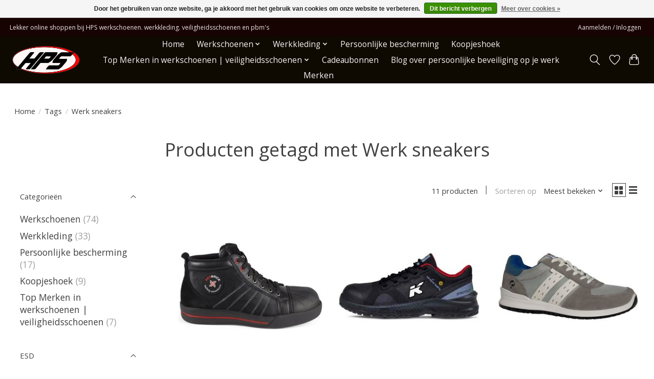

--- FILE ---
content_type: text/html;charset=utf-8
request_url: https://www.veiligheidschoenen.net/tags/werk-sneakers/
body_size: 13872
content:
<!DOCTYPE html>
<html lang="nl">
  <head>
    <meta charset="utf-8"/>
<!-- [START] 'blocks/head.rain' -->
<!--

  (c) 2008-2026 Lightspeed Netherlands B.V.
  http://www.lightspeedhq.com
  Generated: 21-01-2026 @ 22:51:06

-->
<link rel="canonical" href="https://www.veiligheidschoenen.net/tags/werk-sneakers/"/>
<link rel="alternate" href="https://www.veiligheidschoenen.net/index.rss" type="application/rss+xml" title="Nieuwe producten"/>
<link href="https://cdn.webshopapp.com/assets/cookielaw.css?2025-02-20" rel="stylesheet" type="text/css"/>
<meta name="robots" content="noodp,noydir"/>
<meta name="google-site-verification" content="AApzEK4-JWq2je73Utbnl0UjExh9E12HpCcz12OKf1s"/>
<meta name="google-site-verification" content="ED94A9C515E595F0D77FE991A03084CB"/>
<meta property="og:url" content="https://www.veiligheidschoenen.net/tags/werk-sneakers/?source=facebook"/>
<meta property="og:site_name" content="HPS Werkschoenen"/>
<meta property="og:title" content="Werk sneakers"/>
<meta property="og:description" content=""/>
<script>
(function(w,d,s,l,i){w[l]=w[l]||[];w[l].push({'gtm.start':
new Date().getTime(),event:'gtm.js'});var f=d.getElementsByTagName(s)[0],
j=d.createElement(s),dl=l!='dataLayer'?'&l='+l:'';j.async=true;j.src=
'https://www.googletagmanager.com/gtm.js?id='+i+dl;f.parentNode.insertBefore(j,f);
})(window,document,'script','dataLayer','GTM-T7ZLG628')

</script>
<script>
<meta name="msvalidate.01" content="ED94A9C515E595F0D77FE991A03084CB" />
</script>
<script>
  (function(c,l,a,r,i,t,y){
                c[a]=c[a]||function(){(c[a].q=c[a].q||[]).push(arguments)};
                t=l.createElement(r);t.async=1;t.src="https://www.clarity.ms/tag/"+i;
                y=l.getElementsByTagName(r)[0];y.parentNode.insertBefore(t,y);
        })(window, document, "clarity", "script", "rffl1uuz1g");
</script>
<script>
  window.dataLayer = window.dataLayer || [];
    function gtag(){dataLayer.push(arguments);}
    gtag('js', new Date());
 gtag('config', 'G-0B5YETPPXN'); 
</script>
<!--[if lt IE 9]>
<script src="https://cdn.webshopapp.com/assets/html5shiv.js?2025-02-20"></script>
<![endif]-->
<!-- [END] 'blocks/head.rain' -->
    <title>Werk sneakers - HPS Werkschoenen</title>
    <meta name="description" content="" />
    <meta name="keywords" content="Werk, sneakers, dames werkschoenen, lage werkschoenen, hoge werkschoenen, werkklompen, werklaarzen, werkkleding, veiligheidsschoenen" />
    <meta http-equiv="X-UA-Compatible" content="IE=edge">
    <meta name="viewport" content="width=device-width, initial-scale=1">
    <meta name="apple-mobile-web-app-capable" content="yes">
    <meta name="apple-mobile-web-app-status-bar-style" content="black">
    
    <script>document.getElementsByTagName("html")[0].className += " js";</script>

    <link rel="shortcut icon" href="https://cdn.webshopapp.com/shops/55289/themes/174583/v/2538899/assets/favicon.png?20250421173540" type="image/x-icon" />
    <link href='//fonts.googleapis.com/css?family=Open%20Sans:400,300,600&display=swap' rel='stylesheet' type='text/css'>
<link href='//fonts.googleapis.com/css?family=Open%20Sans:400,300,600&display=swap' rel='stylesheet' type='text/css'>
    <link rel="stylesheet" href="https://cdn.webshopapp.com/assets/gui-2-0.css?2025-02-20" />
    <link rel="stylesheet" href="https://cdn.webshopapp.com/assets/gui-responsive-2-0.css?2025-02-20" />
    <link id="lightspeedframe" rel="stylesheet" href="https://cdn.webshopapp.com/shops/55289/themes/174583/assets/style.css?2026010212342820210104192718" />
    <!-- browsers not supporting CSS variables -->
    <script>
      if(!('CSS' in window) || !CSS.supports('color', 'var(--color-var)')) {var cfStyle = document.getElementById('lightspeedframe');if(cfStyle) {var href = cfStyle.getAttribute('href');href = href.replace('style.css', 'style-fallback.css');cfStyle.setAttribute('href', href);}}
    </script>
    <link rel="stylesheet" href="https://cdn.webshopapp.com/shops/55289/themes/174583/assets/settings.css?2026010212342820210104192718" />
    <link rel="stylesheet" href="https://cdn.webshopapp.com/shops/55289/themes/174583/assets/custom.css?2026010212342820210104192718" />

    <script src="https://cdn.webshopapp.com/assets/jquery-3-7-1.js?2025-02-20"></script>
    <script src="https://cdn.webshopapp.com/assets/jquery-ui-1-14-1.js?2025-02-20"></script>

  </head>
  <body>
    
          <header class="main-header main-header--mobile js-main-header position-relative">
  <div class="main-header__top-section">
    <div class="main-header__nav-grid justify-between@md container max-width-lg text-xs padding-y-xxs">
      <div>Lekker online shoppen bij HPS werkschoenen.  werkkleding. veiligheidsschoenen en pbm's</div>
      <ul class="main-header__list flex-grow flex-basis-0 justify-end@md display@md">        
                
                        <li class="main-header__item"><a href="https://www.veiligheidschoenen.net/account/" class="main-header__link" title="Mijn account">Aanmelden / Inloggen</a></li>
      </ul>
    </div>
  </div>
  <div class="main-header__mobile-content container max-width-lg">
          <a href="https://www.veiligheidschoenen.net/" class="main-header__logo" title="HPS Werkschoenen en Veiligheidsschoenen">
        <img src="https://cdn.webshopapp.com/shops/55289/themes/174583/v/2303468/assets/logo.png?20240426203218" alt="HPS Werkschoenen en Veiligheidsschoenen">
              </a>
        
    <div class="flex items-center">
            <a href="https://www.veiligheidschoenen.net/account/wishlist/" class="main-header__mobile-btn js-tab-focus">
        <svg class="icon" viewBox="0 0 24 25" fill="none"><title>Ga naar verlanglijst</title><path d="M11.3785 4.50387L12 5.42378L12.6215 4.50387C13.6598 2.96698 15.4376 1.94995 17.4545 1.94995C20.65 1.94995 23.232 4.49701 23.25 7.6084C23.2496 8.53335 22.927 9.71432 22.3056 11.056C21.689 12.3875 20.8022 13.8258 19.7333 15.249C17.6019 18.0872 14.7978 20.798 12.0932 22.4477L12 22.488L11.9068 22.4477C9.20215 20.798 6.3981 18.0872 4.26667 15.249C3.1978 13.8258 2.31101 12.3875 1.69437 11.056C1.07303 9.71436 0.750466 8.53342 0.75 7.60848C0.767924 4.49706 3.34993 1.94995 6.54545 1.94995C8.56242 1.94995 10.3402 2.96698 11.3785 4.50387Z" stroke="currentColor" stroke-width="1.5" fill="none"/></svg>
        <span class="sr-only">Verlanglijst</span>
      </a>
            <button class="reset main-header__mobile-btn js-tab-focus" aria-controls="cartDrawer">
        <svg class="icon" viewBox="0 0 24 25" fill="none"><title>Winkelwagen in-/uitschakelen</title><path d="M2.90171 9.65153C3.0797 8.00106 4.47293 6.75 6.13297 6.75H17.867C19.527 6.75 20.9203 8.00105 21.0982 9.65153L22.1767 19.6515C22.3839 21.5732 20.8783 23.25 18.9454 23.25H5.05454C3.1217 23.25 1.61603 21.5732 1.82328 19.6515L2.90171 9.65153Z" stroke="currentColor" stroke-width="1.5" fill="none"/>
        <path d="M7.19995 9.6001V5.7001C7.19995 2.88345 9.4833 0.600098 12.3 0.600098C15.1166 0.600098 17.4 2.88345 17.4 5.7001V9.6001" stroke="currentColor" stroke-width="1.5" fill="none"/>
        <circle cx="7.19996" cy="10.2001" r="1.8" fill="currentColor"/>
        <ellipse cx="17.4" cy="10.2001" rx="1.8" ry="1.8" fill="currentColor"/></svg>
        <span class="sr-only">Winkelwagen</span>
              </button>

      <button class="reset anim-menu-btn js-anim-menu-btn main-header__nav-control js-tab-focus" aria-label="Toggle menu">
        <i class="anim-menu-btn__icon anim-menu-btn__icon--close" aria-hidden="true"></i>
      </button>
    </div>
  </div>

  <div class="main-header__nav" role="navigation">
    <div class="main-header__nav-grid justify-between@md container max-width-lg">
      <div class="main-header__nav-logo-wrapper flex-shrink-0">
        
                  <a href="https://www.veiligheidschoenen.net/" class="main-header__logo" title="HPS Werkschoenen en Veiligheidsschoenen">
            <img src="https://cdn.webshopapp.com/shops/55289/themes/174583/v/2303468/assets/logo.png?20240426203218" alt="HPS Werkschoenen en Veiligheidsschoenen">
                      </a>
              </div>
      
      <form action="https://www.veiligheidschoenen.net/search/" method="get" role="search" class="padding-y-md hide@md">
        <label class="sr-only" for="searchInputMobile">Zoeken</label>
        <input class="header-v3__nav-form-control form-control width-100%" value="" autocomplete="off" type="search" name="q" id="searchInputMobile" placeholder="Zoeken ...">
      </form>

      <ul class="main-header__list flex-grow flex-basis-0 flex-wrap justify-center@md">
        
                <li class="main-header__item">
          <a class="main-header__link" href="https://www.veiligheidschoenen.net/">Home</a>
        </li>
        
                <li class="main-header__item js-main-nav__item">
          <a class="main-header__link js-main-nav__control" href="https://www.veiligheidschoenen.net/werkschoenen/">
            <span>Werkschoenen</span>            <svg class="main-header__dropdown-icon icon" viewBox="0 0 16 16"><polygon fill="currentColor" points="8,11.4 2.6,6 4,4.6 8,8.6 12,4.6 13.4,6 "></polygon></svg>                        <i class="main-header__arrow-icon" aria-hidden="true">
              <svg class="icon" viewBox="0 0 16 16">
                <g class="icon__group" fill="none" stroke="currentColor" stroke-linecap="square" stroke-miterlimit="10" stroke-width="2">
                  <path d="M2 2l12 12" />
                  <path d="M14 2L2 14" />
                </g>
              </svg>
            </i>
                        
          </a>
                    <ul class="main-header__dropdown">
            <li class="main-header__dropdown-item"><a href="https://www.veiligheidschoenen.net/werkschoenen/" class="main-header__dropdown-link hide@md">Alle Werkschoenen</a></li>
                        <li class="main-header__dropdown-item">
              <a class="main-header__dropdown-link" href="https://www.veiligheidschoenen.net/werkschoenen/lage-werkschoenen-van-de-mooiste-merken-s1-t-m-s7/">
                Lage werkschoenen van de mooiste merken. S1 t/m S7
                                              </a>

                          </li>
                        <li class="main-header__dropdown-item">
              <a class="main-header__dropdown-link" href="https://www.veiligheidschoenen.net/werkschoenen/hoge-werkschoenen-ruime-keuze-s1-t-m-s7/">
                Hoge Werkschoenen | ruime keuze S1 t/m S7
                                              </a>

                          </li>
                        <li class="main-header__dropdown-item">
              <a class="main-header__dropdown-link" href="https://www.veiligheidschoenen.net/werkschoenen/dames-werkschoenen-veilig-en-comfortabel/">
                Dames werkschoenen – Veilig en comfortabel
                                              </a>

                          </li>
                        <li class="main-header__dropdown-item">
              <a class="main-header__dropdown-link" href="https://www.veiligheidschoenen.net/werkschoenen/veiligheidslaarzen-en-klompen/">
                Veiligheidslaarzen en klompen
                                              </a>

                          </li>
                        <li class="main-header__dropdown-item">
              <a class="main-header__dropdown-link" href="https://www.veiligheidschoenen.net/werkschoenen/wandelschoenen-bergschoenen/">
                Wandelschoenen, bergschoenen. 
                                              </a>

                          </li>
                        <li class="main-header__dropdown-item">
              <a class="main-header__dropdown-link" href="https://www.veiligheidschoenen.net/werkschoenen/esd-werkschoenen/">
                ESD werkschoenen
                                              </a>

                          </li>
                        <li class="main-header__dropdown-item">
              <a class="main-header__dropdown-link" href="https://www.veiligheidschoenen.net/werkschoenen/werksneakers-inclusief-beveiligde-neus-en-zool/">
                WerkSneakers inclusief beveiligde neus en zool
                                              </a>

                          </li>
                        <li class="main-header__dropdown-item">
              <a class="main-header__dropdown-link" href="https://www.veiligheidschoenen.net/werkschoenen/diverse/">
                Diverse
                                              </a>

                          </li>
                        <li class="main-header__dropdown-item">
              <a class="main-header__dropdown-link" href="https://www.veiligheidschoenen.net/werkschoenen/metaalvrije-veiligheidsschoenen/">
                Metaalvrije veiligheidsschoenen
                                              </a>

                          </li>
                      </ul>
                  </li>
                <li class="main-header__item js-main-nav__item">
          <a class="main-header__link js-main-nav__control" href="https://www.veiligheidschoenen.net/werkkleding/">
            <span>Werkkleding</span>            <svg class="main-header__dropdown-icon icon" viewBox="0 0 16 16"><polygon fill="currentColor" points="8,11.4 2.6,6 4,4.6 8,8.6 12,4.6 13.4,6 "></polygon></svg>                        <i class="main-header__arrow-icon" aria-hidden="true">
              <svg class="icon" viewBox="0 0 16 16">
                <g class="icon__group" fill="none" stroke="currentColor" stroke-linecap="square" stroke-miterlimit="10" stroke-width="2">
                  <path d="M2 2l12 12" />
                  <path d="M14 2L2 14" />
                </g>
              </svg>
            </i>
                        
          </a>
                    <ul class="main-header__dropdown">
            <li class="main-header__dropdown-item"><a href="https://www.veiligheidschoenen.net/werkkleding/" class="main-header__dropdown-link hide@md">Alle Werkkleding</a></li>
                        <li class="main-header__dropdown-item">
              <a class="main-header__dropdown-link" href="https://www.veiligheidschoenen.net/werkkleding/werkbroeken/">
                Werkbroeken
                                              </a>

                          </li>
                        <li class="main-header__dropdown-item">
              <a class="main-header__dropdown-link" href="https://www.veiligheidschoenen.net/werkkleding/werkjassen/">
                Werkjassen
                                              </a>

                          </li>
                        <li class="main-header__dropdown-item">
              <a class="main-header__dropdown-link" href="https://www.veiligheidschoenen.net/werkkleding/polo-t-shirts/">
                Polo &amp; T-shirts
                                              </a>

                          </li>
                        <li class="main-header__dropdown-item">
              <a class="main-header__dropdown-link" href="https://www.veiligheidschoenen.net/werkkleding/regenkleding/">
                Regenkleding
                                              </a>

                          </li>
                        <li class="main-header__dropdown-item">
              <a class="main-header__dropdown-link" href="https://www.veiligheidschoenen.net/werkkleding/bedrukken/">
                Bedrukken
                                              </a>

                          </li>
                        <li class="main-header__dropdown-item">
              <a class="main-header__dropdown-link" href="https://www.veiligheidschoenen.net/werkkleding/maat-tabel/">
                Maat Tabel
                                              </a>

                          </li>
                      </ul>
                  </li>
                <li class="main-header__item">
          <a class="main-header__link" href="https://www.veiligheidschoenen.net/persoonlijke-bescherming/">
            Persoonlijke bescherming                                    
          </a>
                  </li>
                <li class="main-header__item">
          <a class="main-header__link" href="https://www.veiligheidschoenen.net/koopjeshoek/">
            Koopjeshoek                                    
          </a>
                  </li>
                <li class="main-header__item js-main-nav__item">
          <a class="main-header__link js-main-nav__control" href="https://www.veiligheidschoenen.net/top-merken-in-werkschoenen-veiligheidsschoenen/">
            <span>Top Merken  in werkschoenen | veiligheidsschoenen</span>            <svg class="main-header__dropdown-icon icon" viewBox="0 0 16 16"><polygon fill="currentColor" points="8,11.4 2.6,6 4,4.6 8,8.6 12,4.6 13.4,6 "></polygon></svg>                        <i class="main-header__arrow-icon" aria-hidden="true">
              <svg class="icon" viewBox="0 0 16 16">
                <g class="icon__group" fill="none" stroke="currentColor" stroke-linecap="square" stroke-miterlimit="10" stroke-width="2">
                  <path d="M2 2l12 12" />
                  <path d="M14 2L2 14" />
                </g>
              </svg>
            </i>
                        
          </a>
                    <ul class="main-header__dropdown">
            <li class="main-header__dropdown-item"><a href="https://www.veiligheidschoenen.net/top-merken-in-werkschoenen-veiligheidsschoenen/" class="main-header__dropdown-link hide@md">Alle Top Merken  in werkschoenen | veiligheidsschoenen</a></li>
                        <li class="main-header__dropdown-item">
              <a class="main-header__dropdown-link" href="https://www.veiligheidschoenen.net/top-merken-in-werkschoenen-veiligheidsschoenen/grisport/">
                Grisport
                                              </a>

                          </li>
                        <li class="main-header__dropdown-item">
              <a class="main-header__dropdown-link" href="https://www.veiligheidschoenen.net/top-merken-in-werkschoenen-veiligheidsschoenen/emma/">
                Emma
                                              </a>

                          </li>
                        <li class="main-header__dropdown-item">
              <a class="main-header__dropdown-link" href="https://www.veiligheidschoenen.net/top-merken-in-werkschoenen-veiligheidsschoenen/safety-jogger/">
                Safety Jogger
                                              </a>

                          </li>
                        <li class="main-header__dropdown-item">
              <a class="main-header__dropdown-link" href="https://www.veiligheidschoenen.net/top-merken-in-werkschoenen-veiligheidsschoenen/redbrick-veiligheidsschoenen/">
                Redbrick veiligheidsschoenen
                                              </a>

                          </li>
                        <li class="main-header__dropdown-item">
              <a class="main-header__dropdown-link" href="https://www.veiligheidschoenen.net/top-merken-in-werkschoenen-veiligheidsschoenen/no-risk/">
                No Risk
                                              </a>

                          </li>
                        <li class="main-header__dropdown-item">
              <a class="main-header__dropdown-link" href="https://www.veiligheidschoenen.net/top-merken-in-werkschoenen-veiligheidsschoenen/hks-veiligheidsschoenen/">
                HKS Veiligheidsschoenen
                                              </a>

                          </li>
                        <li class="main-header__dropdown-item">
              <a class="main-header__dropdown-link" href="https://www.veiligheidschoenen.net/top-merken-in-werkschoenen-veiligheidsschoenen/reebok/">
                Reebok
                                              </a>

                          </li>
                      </ul>
                  </li>
        
                <li class="main-header__item">
            <a class="main-header__link" href="https://www.veiligheidschoenen.net/giftcard/" >Cadeaubonnen</a>
        </li>
        
                              <li class="main-header__item">
              <a class="main-header__link" href="https://www.veiligheidschoenen.net/blogs/blog/">Blog over persoonlijke beveiliging op je werk</a>
            </li>
                  
                              <li class="main-header__item">
              <a class="main-header__link" href="https://www.veiligheidschoenen.net/brands/">Merken</a>
            </li>
                  
                  <li class="main-header__item">
            <a class="main-header__link" href="https://www.veiligheidschoenen.net/">
              
            </a>
          </li>
                  <li class="main-header__item">
            <a class="main-header__link" href="https://www.veiligheidschoenen.net/">
              
            </a>
          </li>
                
        <li class="main-header__item hide@md">
          <ul class="main-header__list main-header__list--mobile-items">        
            
                                    <li class="main-header__item"><a href="https://www.veiligheidschoenen.net/account/" class="main-header__link" title="Mijn account">Aanmelden / Inloggen</a></li>
          </ul>
        </li>
        
      </ul>

      <ul class="main-header__list flex-shrink-0 justify-end@md display@md">
        <li class="main-header__item">
          
          <button class="reset switch-icon main-header__link main-header__link--icon js-toggle-search js-switch-icon js-tab-focus" aria-label="Toggle icon">
            <svg class="icon switch-icon__icon--a" viewBox="0 0 24 25"><title>Zoeken in-/uitschakelen</title><path fill-rule="evenodd" clip-rule="evenodd" d="M17.6032 9.55171C17.6032 13.6671 14.267 17.0033 10.1516 17.0033C6.03621 17.0033 2.70001 13.6671 2.70001 9.55171C2.70001 5.4363 6.03621 2.1001 10.1516 2.1001C14.267 2.1001 17.6032 5.4363 17.6032 9.55171ZM15.2499 16.9106C13.8031 17.9148 12.0461 18.5033 10.1516 18.5033C5.20779 18.5033 1.20001 14.4955 1.20001 9.55171C1.20001 4.60787 5.20779 0.600098 10.1516 0.600098C15.0955 0.600098 19.1032 4.60787 19.1032 9.55171C19.1032 12.0591 18.0724 14.3257 16.4113 15.9507L23.2916 22.8311C23.5845 23.1239 23.5845 23.5988 23.2916 23.8917C22.9987 24.1846 22.5239 24.1846 22.231 23.8917L15.2499 16.9106Z" fill="currentColor"/></svg>

            <svg class="icon switch-icon__icon--b" viewBox="0 0 32 32"><title>Zoeken in-/uitschakelen</title><g fill="none" stroke="currentColor" stroke-miterlimit="10" stroke-linecap="round" stroke-linejoin="round" stroke-width="2"><line x1="27" y1="5" x2="5" y2="27"></line><line x1="27" y1="27" x2="5" y2="5"></line></g></svg>
          </button>

        </li>
                <li class="main-header__item">
          <a href="https://www.veiligheidschoenen.net/account/wishlist/" class="main-header__link main-header__link--icon">
            <svg class="icon" viewBox="0 0 24 25" fill="none"><title>Ga naar verlanglijst</title><path d="M11.3785 4.50387L12 5.42378L12.6215 4.50387C13.6598 2.96698 15.4376 1.94995 17.4545 1.94995C20.65 1.94995 23.232 4.49701 23.25 7.6084C23.2496 8.53335 22.927 9.71432 22.3056 11.056C21.689 12.3875 20.8022 13.8258 19.7333 15.249C17.6019 18.0872 14.7978 20.798 12.0932 22.4477L12 22.488L11.9068 22.4477C9.20215 20.798 6.3981 18.0872 4.26667 15.249C3.1978 13.8258 2.31101 12.3875 1.69437 11.056C1.07303 9.71436 0.750466 8.53342 0.75 7.60848C0.767924 4.49706 3.34993 1.94995 6.54545 1.94995C8.56242 1.94995 10.3402 2.96698 11.3785 4.50387Z" stroke="currentColor" stroke-width="1.5" fill="none"/></svg>
            <span class="sr-only">Verlanglijst</span>
          </a>
        </li>
                <li class="main-header__item">
          <a href="#0" class="main-header__link main-header__link--icon" aria-controls="cartDrawer">
            <svg class="icon" viewBox="0 0 24 25" fill="none"><title>Winkelwagen in-/uitschakelen</title><path d="M2.90171 9.65153C3.0797 8.00106 4.47293 6.75 6.13297 6.75H17.867C19.527 6.75 20.9203 8.00105 21.0982 9.65153L22.1767 19.6515C22.3839 21.5732 20.8783 23.25 18.9454 23.25H5.05454C3.1217 23.25 1.61603 21.5732 1.82328 19.6515L2.90171 9.65153Z" stroke="currentColor" stroke-width="1.5" fill="none"/>
            <path d="M7.19995 9.6001V5.7001C7.19995 2.88345 9.4833 0.600098 12.3 0.600098C15.1166 0.600098 17.4 2.88345 17.4 5.7001V9.6001" stroke="currentColor" stroke-width="1.5" fill="none"/>
            <circle cx="7.19996" cy="10.2001" r="1.8" fill="currentColor"/>
            <ellipse cx="17.4" cy="10.2001" rx="1.8" ry="1.8" fill="currentColor"/></svg>
            <span class="sr-only">Winkelwagen</span>
                      </a>
        </li>
      </ul>
      
    	<div class="main-header__search-form bg">
        <form action="https://www.veiligheidschoenen.net/search/" method="get" role="search" class="container max-width-lg">
          <label class="sr-only" for="searchInput">Zoeken</label>
          <input class="header-v3__nav-form-control form-control width-100%" value="" autocomplete="off" type="search" name="q" id="searchInput" placeholder="Zoeken ...">
        </form>
      </div>
      
    </div>
  </div>
</header>

<div class="drawer dr-cart js-drawer" id="cartDrawer">
  <div class="drawer__content bg shadow-md flex flex-column" role="alertdialog" aria-labelledby="drawer-cart-title">
    <header class="flex items-center justify-between flex-shrink-0 padding-x-md padding-y-md">
      <h1 id="drawer-cart-title" class="text-base text-truncate">Winkelwagen</h1>

      <button class="reset drawer__close-btn js-drawer__close js-tab-focus">
        <svg class="icon icon--xs" viewBox="0 0 16 16"><title>Winkelwagenpaneel sluiten</title><g stroke-width="2" stroke="currentColor" fill="none" stroke-linecap="round" stroke-linejoin="round" stroke-miterlimit="10"><line x1="13.5" y1="2.5" x2="2.5" y2="13.5"></line><line x1="2.5" y1="2.5" x2="13.5" y2="13.5"></line></g></svg>
      </button>
    </header>

    <div class="drawer__body padding-x-md padding-bottom-sm js-drawer__body">
            <p class="margin-y-xxxl color-contrast-medium text-sm text-center">Je winkelwagen is momenteel leeg</p>
          </div>

    <footer class="padding-x-md padding-y-md flex-shrink-0">
      <p class="text-sm text-center color-contrast-medium margin-bottom-sm">Betaal veilig met:</p>
      <p class="text-sm flex flex-wrap gap-xs text-xs@md justify-center">
                  <a href="https://www.veiligheidschoenen.net/service/payment-methods/" title="Bank transfer">
            <img src="https://cdn.webshopapp.com/assets/icon-payment-banktransfer.png?2025-02-20" alt="Bank transfer" height="16" />
          </a>
                  <a href="https://www.veiligheidschoenen.net/service/payment-methods/" title="iDEAL">
            <img src="https://cdn.webshopapp.com/assets/icon-payment-ideal.png?2025-02-20" alt="iDEAL" height="16" />
          </a>
                  <a href="https://www.veiligheidschoenen.net/service/payment-methods/" title="Bancontact">
            <img src="https://cdn.webshopapp.com/assets/icon-payment-mistercash.png?2025-02-20" alt="Bancontact" height="16" />
          </a>
                  <a href="https://www.veiligheidschoenen.net/service/payment-methods/" title="Invoice">
            <img src="https://cdn.webshopapp.com/assets/icon-payment-invoice.png?2025-02-20" alt="Invoice" height="16" />
          </a>
                  <a href="https://www.veiligheidschoenen.net/service/payment-methods/" title="SOFORT Banking">
            <img src="https://cdn.webshopapp.com/assets/icon-payment-directebanking.png?2025-02-20" alt="SOFORT Banking" height="16" />
          </a>
                  <a href="https://www.veiligheidschoenen.net/service/payment-methods/" title="KBC">
            <img src="https://cdn.webshopapp.com/assets/icon-payment-kbc.png?2025-02-20" alt="KBC" height="16" />
          </a>
                  <a href="https://www.veiligheidschoenen.net/service/payment-methods/" title="Giropay">
            <img src="https://cdn.webshopapp.com/assets/icon-payment-giropay.png?2025-02-20" alt="Giropay" height="16" />
          </a>
                  <a href="https://www.veiligheidschoenen.net/service/payment-methods/" title="PayPal">
            <img src="https://cdn.webshopapp.com/assets/icon-payment-paypal.png?2025-02-20" alt="PayPal" height="16" />
          </a>
                  <a href="https://www.veiligheidschoenen.net/service/payment-methods/" title="Belfius">
            <img src="https://cdn.webshopapp.com/assets/icon-payment-belfius.png?2025-02-20" alt="Belfius" height="16" />
          </a>
              </p>
    </footer>
  </div>
</div>            <section class="collection-page__intro container max-width-lg">
  <div class="padding-y-lg">
    <nav class="breadcrumbs text-sm" aria-label="Breadcrumbs">
  <ol class="flex flex-wrap gap-xxs">
    <li class="breadcrumbs__item">
    	<a href="https://www.veiligheidschoenen.net/" class="color-inherit text-underline-hover">Home</a>
      <span class="color-contrast-low margin-left-xxs" aria-hidden="true">/</span>
    </li>
        <li class="breadcrumbs__item">
            <a href="https://www.veiligheidschoenen.net/tags/" class="color-inherit text-underline-hover">Tags</a>
      <span class="color-contrast-low margin-left-xxs" aria-hidden="true">/</span>
          </li>
        <li class="breadcrumbs__item" aria-current="page">
            Werk sneakers
          </li>
      </ol>
</nav>  </div>
  
  <h1 class="text-center">Producten getagd met Werk sneakers</h1>

  </section>

<section class="collection-page__content padding-y-lg">
  <div class="container max-width-lg">
    <div class="margin-bottom-md hide@md no-js:is-hidden">
      <button class="btn btn--subtle width-100%" aria-controls="filter-panel">Filters weergeven</button>
    </div>
  
    <div class="flex@md">
      <aside class="sidebar sidebar--collection-filters sidebar--colection-filters sidebar--static@md js-sidebar" data-static-class="sidebar--sticky-on-desktop" id="filter-panel" aria-labelledby="filter-panel-title">
        <div class="sidebar__panel">
          <header class="sidebar__header z-index-2">
            <h1 class="text-md text-truncate" id="filter-panel-title">Filters</h1>
      
            <button class="reset sidebar__close-btn js-sidebar__close-btn js-tab-focus">
              <svg class="icon" viewBox="0 0 16 16"><title>Paneel sluiten</title><g stroke-width="1" stroke="currentColor" fill="none" stroke-linecap="round" stroke-linejoin="round" stroke-miterlimit="10"><line x1="13.5" y1="2.5" x2="2.5" y2="13.5"></line><line x1="2.5" y1="2.5" x2="13.5" y2="13.5"></line></g></svg>
            </button>
          </header>
      		
          <form action="https://www.veiligheidschoenen.net/tags/werk-sneakers/" method="get" class="position-relative z-index-1">
            <input type="hidden" name="mode" value="grid" id="filter_form_mode" />
            <input type="hidden" name="limit" value="24" id="filter_form_limit" />
            <input type="hidden" name="sort" value="popular" id="filter_form_sort" />

            <ul class="accordion js-accordion">
                            <li class="accordion__item accordion__item--is-open js-accordion__item">
                <button class="reset accordion__header padding-y-sm padding-x-md padding-x-xs@md js-tab-focus" type="button">
                  <div>
                    <div class="text-sm@md">Categorieën</div>
                  </div>

                  <svg class="icon accordion__icon-arrow no-js:is-hidden" viewBox="0 0 16 16" aria-hidden="true">
                    <g class="icon__group" fill="none" stroke="currentColor" stroke-linecap="square" stroke-miterlimit="10">
                      <path d="M2 2l12 12" />
                      <path d="M14 2L2 14" />
                    </g>
                  </svg>
                </button>
            
                <div class="accordion__panel js-accordion__panel">
                  <div class="padding-top-xxxs padding-x-md padding-bottom-md padding-x-xs@md">
                    <ul class="filter__categories flex flex-column gap-xxs">
                                            <li class="filter-categories__item">
                        <a href="https://www.veiligheidschoenen.net/werkschoenen/" class="color-inherit text-underline-hover">Werkschoenen</a>
                                                <span class="filter-categories__count color-contrast-medium" aria-label="Bevat  producten">(74)</span>
                        
                                              </li>
                                            <li class="filter-categories__item">
                        <a href="https://www.veiligheidschoenen.net/werkkleding/" class="color-inherit text-underline-hover">Werkkleding</a>
                                                <span class="filter-categories__count color-contrast-medium" aria-label="Bevat  producten">(33)</span>
                        
                                              </li>
                                            <li class="filter-categories__item">
                        <a href="https://www.veiligheidschoenen.net/persoonlijke-bescherming/" class="color-inherit text-underline-hover">Persoonlijke bescherming</a>
                                                <span class="filter-categories__count color-contrast-medium" aria-label="Bevat  producten">(17)</span>
                        
                                              </li>
                                            <li class="filter-categories__item">
                        <a href="https://www.veiligheidschoenen.net/koopjeshoek/" class="color-inherit text-underline-hover">Koopjeshoek</a>
                                                <span class="filter-categories__count color-contrast-medium" aria-label="Bevat  producten">(9)</span>
                        
                                              </li>
                                            <li class="filter-categories__item">
                        <a href="https://www.veiligheidschoenen.net/top-merken-in-werkschoenen-veiligheidsschoenen/" class="color-inherit text-underline-hover">Top Merken  in werkschoenen | veiligheidsschoenen</a>
                                                <span class="filter-categories__count color-contrast-medium" aria-label="Bevat  producten">(7)</span>
                        
                                              </li>
                                          </ul>
                  </div>
                </div>
              </li>
                            
                                          <li class="accordion__item accordion__item--is-open js-accordion__item">
                <button class="reset accordion__header padding-y-sm padding-x-md padding-x-xs@md js-tab-focus" type="button">
                  <div>
                    <div class="text-sm@md">ESD</div>
                  </div>

                  <svg class="icon accordion__icon-arrow no-js:is-hidden" viewBox="0 0 16 16" aria-hidden="true">
                    <g class="icon__group" fill="none" stroke="currentColor" stroke-linecap="square" stroke-miterlimit="10">
                      <path d="M2 2l12 12" />
                      <path d="M14 2L2 14" />
                    </g>
                  </svg>
                </button>
            
                <div class="accordion__panel js-accordion__panel">
                  <div class="padding-top-xxxs padding-x-md padding-bottom-md padding-x-xs@md">
                    <div class="filter__checkbox-list flex flex-column gap-xxxs">
                                            <div>
                        <input class="checkbox" type="checkbox" id="filter_402437" name="filter[]" value="402437" onchange="this.form.submit()">
                        <label for="filter_402437">ESD werkschoenen</label>
                      </div>
                                          </div>
                  </div>
                </div>
              </li>
                            <li class="accordion__item accordion__item--is-open js-accordion__item">
                <button class="reset accordion__header padding-y-sm padding-x-md padding-x-xs@md js-tab-focus" type="button">
                  <div>
                    <div class="text-sm@md">S1</div>
                  </div>

                  <svg class="icon accordion__icon-arrow no-js:is-hidden" viewBox="0 0 16 16" aria-hidden="true">
                    <g class="icon__group" fill="none" stroke="currentColor" stroke-linecap="square" stroke-miterlimit="10">
                      <path d="M2 2l12 12" />
                      <path d="M14 2L2 14" />
                    </g>
                  </svg>
                </button>
            
                <div class="accordion__panel js-accordion__panel">
                  <div class="padding-top-xxxs padding-x-md padding-bottom-md padding-x-xs@md">
                    <div class="filter__checkbox-list flex flex-column gap-xxxs">
                                            <div>
                        <input class="checkbox" type="checkbox" id="filter_934800" name="filter[]" value="934800" onchange="this.form.submit()">
                        <label for="filter_934800">S1p Veiligheidsschoenen met een beschermende neus en zool met een gesloten hiel, antistatische eigenschappen, energie-absorberende hak. Toepassing in droge werkomstandigheden.</label>
                      </div>
                                          </div>
                  </div>
                </div>
              </li>
                            <li class="accordion__item accordion__item--is-open js-accordion__item">
                <button class="reset accordion__header padding-y-sm padding-x-md padding-x-xs@md js-tab-focus" type="button">
                  <div>
                    <div class="text-sm@md">S3</div>
                  </div>

                  <svg class="icon accordion__icon-arrow no-js:is-hidden" viewBox="0 0 16 16" aria-hidden="true">
                    <g class="icon__group" fill="none" stroke="currentColor" stroke-linecap="square" stroke-miterlimit="10">
                      <path d="M2 2l12 12" />
                      <path d="M14 2L2 14" />
                    </g>
                  </svg>
                </button>
            
                <div class="accordion__panel js-accordion__panel">
                  <div class="padding-top-xxxs padding-x-md padding-bottom-md padding-x-xs@md">
                    <div class="filter__checkbox-list flex flex-column gap-xxxs">
                                            <div>
                        <input class="checkbox" type="checkbox" id="filter_56069" name="filter[]" value="56069" onchange="this.form.submit()">
                        <label for="filter_56069">S3 - Veiligheidsnorm  Deze werkschoen voldoet aan de EN 20345 S3-norm. Deze norm houdt in dat de werkschoen de volgende eigenschappen bezit:  Veiligheidsneus (metaal of metaalvrij) beveiligde zool, Gesloten hiel Antistatische eigenschappen Energie-absorbe</label>
                      </div>
                                          </div>
                  </div>
                </div>
              </li>
                                          
                            <li class="accordion__item accordion__item--is-open js-accordion__item">
                <button class="reset accordion__header padding-y-sm padding-x-md padding-x-xs@md js-tab-focus" type="button">
                  <div>
                    <div class="text-sm@md">Merken</div>
                  </div>

                  <svg class="icon accordion__icon-arrow no-js:is-hidden" viewBox="0 0 16 16" aria-hidden="true">
                    <g class="icon__group" fill="none" stroke="currentColor" stroke-linecap="square" stroke-miterlimit="10">
                      <path d="M2 2l12 12" />
                      <path d="M14 2L2 14" />
                    </g>
                  </svg>
                </button>
            
                <div class="accordion__panel js-accordion__panel">
                  <div class="padding-top-xxxs padding-x-md padding-bottom-md padding-x-xs@md">
                    <ul class="filter__radio-list flex flex-column gap-xxxs">
                                            <li>
                        <input class="radio" type="radio" name="brand" id="brand-0" value="0" checked onchange="this.form.submit()">
                        <label for="brand-0">Alle merken</label>
                      </li>
                                            <li>
                        <input class="radio" type="radio" name="brand" id="brand-297621" value="297621" onchange="this.form.submit()">
                        <label for="brand-297621">HKS werkschoenen</label>
                      </li>
                                            <li>
                        <input class="radio" type="radio" name="brand" id="brand-297625" value="297625" onchange="this.form.submit()">
                        <label for="brand-297625">NoRisk veiligheidsschoenen</label>
                      </li>
                                            <li>
                        <input class="radio" type="radio" name="brand" id="brand-545208" value="545208" onchange="this.form.submit()">
                        <label for="brand-545208">Quick werkschoenen</label>
                      </li>
                                            <li>
                        <input class="radio" type="radio" name="brand" id="brand-297595" value="297595" onchange="this.form.submit()">
                        <label for="brand-297595">Redbrick werkschoenen</label>
                      </li>
                                            <li>
                        <input class="radio" type="radio" name="brand" id="brand-2792135" value="2792135" onchange="this.form.submit()">
                        <label for="brand-2792135">Reebok werkschoenen</label>
                      </li>
                                            <li>
                        <input class="radio" type="radio" name="brand" id="brand-297597" value="297597" onchange="this.form.submit()">
                        <label for="brand-297597">Safety Jogger</label>
                      </li>
                                          </ul>
                  </div>
                </div>
              </li>
                          
              <li class="accordion__item accordion__item--is-open accordion__item--is-open js-accordion__item">
                <button class="reset accordion__header padding-y-sm padding-x-md padding-x-xs@md js-tab-focus" type="button">
                  <div>
                    <div class="text-sm@md">Prijs</div>
                  </div>

                  <svg class="icon accordion__icon-arrow no-js:is-hidden" viewBox="0 0 16 16" aria-hidden="true">
                    <g class="icon__group" fill="none" stroke="currentColor" stroke-linecap="square" stroke-miterlimit="10">
                      <path d="M2 2l12 12" />
                      <path d="M14 2L2 14" />
                    </g>
                  </svg>
                </button>
            
                <div class="accordion__panel js-accordion__panel">
                  <div class="padding-top-xxxs padding-x-md padding-bottom-md padding-x-xs@md flex justify-center">
                    <div class="slider slider--multi-value js-slider">
                      <div class="slider__range">
                        <label class="sr-only" for="slider-min-value">Minimale prijswaarde</label>
                        <input class="slider__input" type="range" id="slider-min-value" name="min" min="0" max="150" step="1" value="0" onchange="this.form.submit()">
                      </div>
                  
                      <div class="slider__range">
                        <label class="sr-only" for="slider-max-value"> Price maximum value</label>
                        <input class="slider__input" type="range" id="slider-max-value" name="max" min="0" max="150" step="1" value="150" onchange="this.form.submit()">
                      </div>
                  
                      <div class="margin-top-xs text-center text-sm" aria-hidden="true">
                        <span class="slider__value">€<span class="js-slider__value">0</span> - €<span class="js-slider__value">150</span></span>
                      </div>
                    </div>
                  </div>
                </div>
              </li>
          
            </ul>
          </form>
        </div>
      </aside>
      
      <main class="flex-grow padding-left-xl@md">
        <form action="https://www.veiligheidschoenen.net/tags/werk-sneakers/" method="get" class="flex gap-sm items-center justify-end margin-bottom-sm">
          <input type="hidden" name="min" value="0" id="filter_form_min" />
          <input type="hidden" name="max" value="150" id="filter_form_max" />
          <input type="hidden" name="brand" value="0" id="filter_form_brand" />
          <input type="hidden" name="limit" value="24" id="filter_form_limit" />
                                                                                                                                            
          <p class="text-sm">11 producten</p>

          <div class="separator"></div>

          <div class="flex items-baseline">
            <label class="text-sm color-contrast-medium margin-right-sm" for="select-sorting">Sorteren op</label>

            <div class="select inline-block js-select" data-trigger-class="reset text-sm text-underline-hover inline-flex items-center cursor-pointer js-tab-focus">
              <select name="sort" id="select-sorting" onchange="this.form.submit()">
                                  <option value="popular" selected="selected">Meest bekeken</option>
                                  <option value="newest">Nieuwste producten</option>
                                  <option value="lowest">Laagste prijs</option>
                                  <option value="highest">Hoogste prijs</option>
                                  <option value="asc">Naam oplopend</option>
                                  <option value="desc">Naam aflopend</option>
                              </select>

              <svg class="icon icon--xxs margin-left-xxxs" aria-hidden="true" viewBox="0 0 16 16"><polygon fill="currentColor" points="8,11.4 2.6,6 4,4.6 8,8.6 12,4.6 13.4,6 "></polygon></svg>
            </div>
          </div>

          <div class="btns btns--radio btns--grid-layout js-grid-switch__controller">
            <div>
              <input type="radio" name="mode" id="radio-grid" value="grid" checked onchange="this.form.submit()">
              <label class="btns__btn btns__btn--icon" for="radio-grid">
                <svg class="icon icon--xs" viewBox="0 0 16 16">
                  <title>Rasterweergave</title>
                  <g>
                    <path d="M6,0H1C0.4,0,0,0.4,0,1v5c0,0.6,0.4,1,1,1h5c0.6,0,1-0.4,1-1V1C7,0.4,6.6,0,6,0z"></path>
                    <path d="M15,0h-5C9.4,0,9,0.4,9,1v5c0,0.6,0.4,1,1,1h5c0.6,0,1-0.4,1-1V1C16,0.4,15.6,0,15,0z"></path>
                    <path d="M6,9H1c-0.6,0-1,0.4-1,1v5c0,0.6,0.4,1,1,1h5c0.6,0,1-0.4,1-1v-5C7,9.4,6.6,9,6,9z"></path>
                    <path d="M15,9h-5c-0.6,0-1,0.4-1,1v5c0,0.6,0.4,1,1,1h5c0.6,0,1-0.4,1-1v-5C16,9.4,15.6,9,15,9z"></path>
                  </g>
                </svg>
              </label>
            </div>

            <div>
              <input type="radio" name="mode" id="radio-list" value="list" onchange="this.form.submit()">
              <label class="btns__btn btns__btn--icon" for="radio-list">
                <svg class="icon icon--xs" viewBox="0 0 16 16">
                  <title>Lijstweergave</title>
                  <g>
                    <rect width="16" height="3"></rect>
                    <rect y="6" width="16" height="3"></rect>
                    <rect y="12" width="16" height="3"></rect>
                  </g>
                </svg>
              </label>
            </div>
          </div>
        </form>

        <div>
                    <ul class="grid gap-md">
                    <li class="col-6 col-4@md">
                  
  

<div class="prod-card">

  
  <div class="prod-card__img-wrapper">
    <a href="https://www.veiligheidschoenen.net/redbrick-werkschoenen-onyx.html" class="prod-card__img-link" aria-label="Redbrick werkschoenen Onyx">
      <figure class="media-wrapper media-wrapper--1:1 bg-contrast-lower">
                <img src="https://cdn.webshopapp.com/shops/55289/files/53630880/150x150x2/redbrick-werkschoenen-onyx.jpg" 
             sizes="(min-width: 400px) 300px, 150px"
             srcset="https://cdn.webshopapp.com/shops/55289/files/53630880/150x150x2/redbrick-werkschoenen-onyx.jpg 150w,
                     https://cdn.webshopapp.com/shops/55289/files/53630880/300x300x2/redbrick-werkschoenen-onyx.jpg 300w,
                     https://cdn.webshopapp.com/shops/55289/files/53630880/600x600x2/redbrick-werkschoenen-onyx.jpg 600w" 
             alt="Redbrick werkschoenen Onyx" 
             title="Redbrick werkschoenen Onyx" />
              </figure>
    </a>
                <a href="https://www.veiligheidschoenen.net/redbrick-werkschoenen-onyx.html" class="btn prod-card__action-button">Meer opties</a>
              
        <a href="https://www.veiligheidschoenen.net/account/wishlistAdd/10542261/?variant_id=261854925" class="btn btn--icon prod-card__wishlist">
      <svg class="icon" viewBox="0 0 24 25" fill="none"><title>Aan verlanglijst toevoegen</title><path d="M11.3785 4.50387L12 5.42378L12.6215 4.50387C13.6598 2.96698 15.4376 1.94995 17.4545 1.94995C20.65 1.94995 23.232 4.49701 23.25 7.6084C23.2496 8.53335 22.927 9.71432 22.3056 11.056C21.689 12.3875 20.8022 13.8258 19.7333 15.249C17.6019 18.0872 14.7978 20.798 12.0932 22.4477L12 22.488L11.9068 22.4477C9.20215 20.798 6.3981 18.0872 4.26667 15.249C3.1978 13.8258 2.31101 12.3875 1.69437 11.056C1.07303 9.71436 0.750466 8.53342 0.75 7.60848C0.767924 4.49706 3.34993 1.94995 6.54545 1.94995C8.56242 1.94995 10.3402 2.96698 11.3785 4.50387Z" stroke="black" stroke-width="1.5" fill="none"/></svg>
    </a>
      </div>

  <div class="padding-sm text-center">
    <h1 class="text-base margin-bottom-xs">
      <a href="https://www.veiligheidschoenen.net/redbrick-werkschoenen-onyx.html" class="product-card__title">
                Redbrick werkschoenen Onyx
              </a>
    </h1>

    <div class="margin-bottom-xs">          
      <ins class="prod-card__price">€70,00</ins>
    	      
                </div>
  </div>
</div>

        	</li>
                    <li class="col-6 col-4@md">
                  
  

<div class="prod-card">

  
  <div class="prod-card__img-wrapper">
    <a href="https://www.veiligheidschoenen.net/hks-bfs31.html" class="prod-card__img-link" aria-label="HKS werkschoenen bfs31">
      <figure class="media-wrapper media-wrapper--1:1 bg-contrast-lower">
                <img src="https://cdn.webshopapp.com/shops/55289/files/356110938/150x150x2/hks-werkschoenen-bfs31.jpg" 
             sizes="(min-width: 400px) 300px, 150px"
             srcset="https://cdn.webshopapp.com/shops/55289/files/356110938/150x150x2/hks-werkschoenen-bfs31.jpg 150w,
                     https://cdn.webshopapp.com/shops/55289/files/356110938/300x300x2/hks-werkschoenen-bfs31.jpg 300w,
                     https://cdn.webshopapp.com/shops/55289/files/356110938/600x600x2/hks-werkschoenen-bfs31.jpg 600w" 
             alt="HKS werkschoenen bfs31" 
             title="HKS werkschoenen bfs31" />
              </figure>
    </a>
                <a href="https://www.veiligheidschoenen.net/hks-bfs31.html" class="btn prod-card__action-button">Meer opties</a>
              
        <a href="https://www.veiligheidschoenen.net/account/wishlistAdd/117869070/?variant_id=236204828" class="btn btn--icon prod-card__wishlist">
      <svg class="icon" viewBox="0 0 24 25" fill="none"><title>Aan verlanglijst toevoegen</title><path d="M11.3785 4.50387L12 5.42378L12.6215 4.50387C13.6598 2.96698 15.4376 1.94995 17.4545 1.94995C20.65 1.94995 23.232 4.49701 23.25 7.6084C23.2496 8.53335 22.927 9.71432 22.3056 11.056C21.689 12.3875 20.8022 13.8258 19.7333 15.249C17.6019 18.0872 14.7978 20.798 12.0932 22.4477L12 22.488L11.9068 22.4477C9.20215 20.798 6.3981 18.0872 4.26667 15.249C3.1978 13.8258 2.31101 12.3875 1.69437 11.056C1.07303 9.71436 0.750466 8.53342 0.75 7.60848C0.767924 4.49706 3.34993 1.94995 6.54545 1.94995C8.56242 1.94995 10.3402 2.96698 11.3785 4.50387Z" stroke="black" stroke-width="1.5" fill="none"/></svg>
    </a>
      </div>

  <div class="padding-sm text-center">
    <h1 class="text-base margin-bottom-xs">
      <a href="https://www.veiligheidschoenen.net/hks-bfs31.html" class="product-card__title">
                HKS werkschoenen bfs31
              </a>
    </h1>

    <div class="margin-bottom-xs">          
      <ins class="prod-card__price">€125,00</ins>
    	      
                </div>
  </div>
</div>

        	</li>
                    <li class="col-6 col-4@md">
                  
  

<div class="prod-card">

  
  <div class="prod-card__img-wrapper">
    <a href="https://www.veiligheidschoenen.net/quick-werkschoenen-sprint.html" class="prod-card__img-link" aria-label="Quick werkschoenen Sprint">
      <figure class="media-wrapper media-wrapper--1:1 bg-contrast-lower">
                <img src="https://cdn.webshopapp.com/shops/55289/files/85922402/150x150x2/quick-werkschoenen-sprint.jpg" 
             sizes="(min-width: 400px) 300px, 150px"
             srcset="https://cdn.webshopapp.com/shops/55289/files/85922402/150x150x2/quick-werkschoenen-sprint.jpg 150w,
                     https://cdn.webshopapp.com/shops/55289/files/85922402/300x300x2/quick-werkschoenen-sprint.jpg 300w,
                     https://cdn.webshopapp.com/shops/55289/files/85922402/600x600x2/quick-werkschoenen-sprint.jpg 600w" 
             alt="Quick werkschoenen Sprint" 
             title="Quick werkschoenen Sprint" />
              </figure>
    </a>
                <a href="https://www.veiligheidschoenen.net/quick-werkschoenen-sprint.html" class="btn prod-card__action-button">Meer opties</a>
              
        <a href="https://www.veiligheidschoenen.net/account/wishlistAdd/36725129/?variant_id=67730462" class="btn btn--icon prod-card__wishlist">
      <svg class="icon" viewBox="0 0 24 25" fill="none"><title>Aan verlanglijst toevoegen</title><path d="M11.3785 4.50387L12 5.42378L12.6215 4.50387C13.6598 2.96698 15.4376 1.94995 17.4545 1.94995C20.65 1.94995 23.232 4.49701 23.25 7.6084C23.2496 8.53335 22.927 9.71432 22.3056 11.056C21.689 12.3875 20.8022 13.8258 19.7333 15.249C17.6019 18.0872 14.7978 20.798 12.0932 22.4477L12 22.488L11.9068 22.4477C9.20215 20.798 6.3981 18.0872 4.26667 15.249C3.1978 13.8258 2.31101 12.3875 1.69437 11.056C1.07303 9.71436 0.750466 8.53342 0.75 7.60848C0.767924 4.49706 3.34993 1.94995 6.54545 1.94995C8.56242 1.94995 10.3402 2.96698 11.3785 4.50387Z" stroke="black" stroke-width="1.5" fill="none"/></svg>
    </a>
      </div>

  <div class="padding-sm text-center">
    <h1 class="text-base margin-bottom-xs">
      <a href="https://www.veiligheidschoenen.net/quick-werkschoenen-sprint.html" class="product-card__title">
                Quick werkschoenen Sprint
              </a>
    </h1>

    <div class="margin-bottom-xs">          
      <ins class="prod-card__price">€69,95</ins>
    	      
                </div>
  </div>
</div>

        	</li>
                    <li class="col-6 col-4@md">
                  
  

<div class="prod-card">

    <span class="prod-card__badge">Sale</span>
  
  <div class="prod-card__img-wrapper">
    <a href="https://www.veiligheidschoenen.net/reebok-1080.html" class="prod-card__img-link" aria-label="Reebok werkschoenen 1080">
      <figure class="media-wrapper media-wrapper--1:1 bg-contrast-lower">
                <img src="https://cdn.webshopapp.com/shops/55289/files/349146404/150x150x2/reebok-werkschoenen-1080.jpg" 
             sizes="(min-width: 400px) 300px, 150px"
             srcset="https://cdn.webshopapp.com/shops/55289/files/349146404/150x150x2/reebok-werkschoenen-1080.jpg 150w,
                     https://cdn.webshopapp.com/shops/55289/files/349146404/300x300x2/reebok-werkschoenen-1080.jpg 300w,
                     https://cdn.webshopapp.com/shops/55289/files/349146404/600x600x2/reebok-werkschoenen-1080.jpg 600w" 
             alt="Reebok werkschoenen 1080" 
             title="Reebok werkschoenen 1080" />
              </figure>
    </a>
                <a href="https://www.veiligheidschoenen.net/reebok-1080.html" class="btn prod-card__action-button">Meer opties</a>
              
        <a href="https://www.veiligheidschoenen.net/account/wishlistAdd/116102471/?variant_id=233127948" class="btn btn--icon prod-card__wishlist">
      <svg class="icon" viewBox="0 0 24 25" fill="none"><title>Aan verlanglijst toevoegen</title><path d="M11.3785 4.50387L12 5.42378L12.6215 4.50387C13.6598 2.96698 15.4376 1.94995 17.4545 1.94995C20.65 1.94995 23.232 4.49701 23.25 7.6084C23.2496 8.53335 22.927 9.71432 22.3056 11.056C21.689 12.3875 20.8022 13.8258 19.7333 15.249C17.6019 18.0872 14.7978 20.798 12.0932 22.4477L12 22.488L11.9068 22.4477C9.20215 20.798 6.3981 18.0872 4.26667 15.249C3.1978 13.8258 2.31101 12.3875 1.69437 11.056C1.07303 9.71436 0.750466 8.53342 0.75 7.60848C0.767924 4.49706 3.34993 1.94995 6.54545 1.94995C8.56242 1.94995 10.3402 2.96698 11.3785 4.50387Z" stroke="black" stroke-width="1.5" fill="none"/></svg>
    </a>
      </div>

  <div class="padding-sm text-center">
    <h1 class="text-base margin-bottom-xs">
      <a href="https://www.veiligheidschoenen.net/reebok-1080.html" class="product-card__title">
                Reebok werkschoenen 1080
              </a>
    </h1>

    <div class="margin-bottom-xs">          
      <ins class="prod-card__price">€129,95</ins>
    	      <del class="prod-card__old-price">€149,95</del> 
            
                </div>
  </div>
</div>

        	</li>
                    <li class="col-6 col-4@md">
                  
  

<div class="prod-card">

  
  <div class="prod-card__img-wrapper">
    <a href="https://www.veiligheidschoenen.net/norisk-black-panther.html" class="prod-card__img-link" aria-label="NoRisk veiligheidsschoenen Black Panther">
      <figure class="media-wrapper media-wrapper--1:1 bg-contrast-lower">
                <img src="https://cdn.webshopapp.com/shops/55289/files/470333918/150x150x2/norisk-veiligheidsschoenen-black-panther.jpg" 
             sizes="(min-width: 400px) 300px, 150px"
             srcset="https://cdn.webshopapp.com/shops/55289/files/470333918/150x150x2/norisk-veiligheidsschoenen-black-panther.jpg 150w,
                     https://cdn.webshopapp.com/shops/55289/files/470333918/300x300x2/norisk-veiligheidsschoenen-black-panther.jpg 300w,
                     https://cdn.webshopapp.com/shops/55289/files/470333918/600x600x2/norisk-veiligheidsschoenen-black-panther.jpg 600w" 
             alt="NoRisk veiligheidsschoenen Black Panther" 
             title="NoRisk veiligheidsschoenen Black Panther" />
              </figure>
    </a>
                <a href="https://www.veiligheidschoenen.net/norisk-black-panther.html" class="btn prod-card__action-button">Meer opties</a>
              
        <a href="https://www.veiligheidschoenen.net/account/wishlistAdd/124646447/?variant_id=248213688" class="btn btn--icon prod-card__wishlist">
      <svg class="icon" viewBox="0 0 24 25" fill="none"><title>Aan verlanglijst toevoegen</title><path d="M11.3785 4.50387L12 5.42378L12.6215 4.50387C13.6598 2.96698 15.4376 1.94995 17.4545 1.94995C20.65 1.94995 23.232 4.49701 23.25 7.6084C23.2496 8.53335 22.927 9.71432 22.3056 11.056C21.689 12.3875 20.8022 13.8258 19.7333 15.249C17.6019 18.0872 14.7978 20.798 12.0932 22.4477L12 22.488L11.9068 22.4477C9.20215 20.798 6.3981 18.0872 4.26667 15.249C3.1978 13.8258 2.31101 12.3875 1.69437 11.056C1.07303 9.71436 0.750466 8.53342 0.75 7.60848C0.767924 4.49706 3.34993 1.94995 6.54545 1.94995C8.56242 1.94995 10.3402 2.96698 11.3785 4.50387Z" stroke="black" stroke-width="1.5" fill="none"/></svg>
    </a>
      </div>

  <div class="padding-sm text-center">
    <h1 class="text-base margin-bottom-xs">
      <a href="https://www.veiligheidschoenen.net/norisk-black-panther.html" class="product-card__title">
                NoRisk veiligheidsschoenen Black Panther
              </a>
    </h1>

    <div class="margin-bottom-xs">          
      <ins class="prod-card__price">€72,95</ins>
    	      
                </div>
  </div>
</div>

        	</li>
                    <li class="col-6 col-4@md">
                  
  

<div class="prod-card">

    <span class="prod-card__badge">Sale</span>
  
  <div class="prod-card__img-wrapper">
    <a href="https://www.veiligheidschoenen.net/safety-jogger-werkschoenen-beyonce.html" class="prod-card__img-link" aria-label="Safety Jogger Beyonce">
      <figure class="media-wrapper media-wrapper--1:1 bg-contrast-lower">
                <img src="https://cdn.webshopapp.com/shops/55289/files/330913385/150x150x2/safety-jogger-beyonce.jpg" 
             sizes="(min-width: 400px) 300px, 150px"
             srcset="https://cdn.webshopapp.com/shops/55289/files/330913385/150x150x2/safety-jogger-beyonce.jpg 150w,
                     https://cdn.webshopapp.com/shops/55289/files/330913385/300x300x2/safety-jogger-beyonce.jpg 300w,
                     https://cdn.webshopapp.com/shops/55289/files/330913385/600x600x2/safety-jogger-beyonce.jpg 600w" 
             alt="Safety Jogger Beyonce" 
             title="Safety Jogger Beyonce" />
              </figure>
    </a>
                <a href="https://www.veiligheidschoenen.net/safety-jogger-werkschoenen-beyonce.html" class="btn prod-card__action-button">Meer opties</a>
              
        <a href="https://www.veiligheidschoenen.net/account/wishlistAdd/36702746/?variant_id=221155397" class="btn btn--icon prod-card__wishlist">
      <svg class="icon" viewBox="0 0 24 25" fill="none"><title>Aan verlanglijst toevoegen</title><path d="M11.3785 4.50387L12 5.42378L12.6215 4.50387C13.6598 2.96698 15.4376 1.94995 17.4545 1.94995C20.65 1.94995 23.232 4.49701 23.25 7.6084C23.2496 8.53335 22.927 9.71432 22.3056 11.056C21.689 12.3875 20.8022 13.8258 19.7333 15.249C17.6019 18.0872 14.7978 20.798 12.0932 22.4477L12 22.488L11.9068 22.4477C9.20215 20.798 6.3981 18.0872 4.26667 15.249C3.1978 13.8258 2.31101 12.3875 1.69437 11.056C1.07303 9.71436 0.750466 8.53342 0.75 7.60848C0.767924 4.49706 3.34993 1.94995 6.54545 1.94995C8.56242 1.94995 10.3402 2.96698 11.3785 4.50387Z" stroke="black" stroke-width="1.5" fill="none"/></svg>
    </a>
      </div>

  <div class="padding-sm text-center">
    <h1 class="text-base margin-bottom-xs">
      <a href="https://www.veiligheidschoenen.net/safety-jogger-werkschoenen-beyonce.html" class="product-card__title">
                Safety Jogger Beyonce
              </a>
    </h1>

    <div class="margin-bottom-xs">          
      <ins class="prod-card__price">€40,00</ins>
    	      <del class="prod-card__old-price">€59,95</del> 
            
                </div>
  </div>
</div>

        	</li>
                    <li class="col-6 col-4@md">
                  
  

<div class="prod-card">

  
  <div class="prod-card__img-wrapper">
    <a href="https://www.veiligheidschoenen.net/redbrick-werkschoenen-ruby.html" class="prod-card__img-link" aria-label="Redbrick werkschoenen Ruby">
      <figure class="media-wrapper media-wrapper--1:1 bg-contrast-lower">
                <img src="https://cdn.webshopapp.com/shops/55289/files/53630892/150x150x2/redbrick-werkschoenen-ruby.jpg" 
             sizes="(min-width: 400px) 300px, 150px"
             srcset="https://cdn.webshopapp.com/shops/55289/files/53630892/150x150x2/redbrick-werkschoenen-ruby.jpg 150w,
                     https://cdn.webshopapp.com/shops/55289/files/53630892/300x300x2/redbrick-werkschoenen-ruby.jpg 300w,
                     https://cdn.webshopapp.com/shops/55289/files/53630892/600x600x2/redbrick-werkschoenen-ruby.jpg 600w" 
             alt="Redbrick werkschoenen Ruby" 
             title="Redbrick werkschoenen Ruby" />
              </figure>
    </a>
                <a href="https://www.veiligheidschoenen.net/redbrick-werkschoenen-ruby.html" class="btn prod-card__action-button">Meer opties</a>
              
        <a href="https://www.veiligheidschoenen.net/account/wishlistAdd/10542247/?variant_id=261855192" class="btn btn--icon prod-card__wishlist">
      <svg class="icon" viewBox="0 0 24 25" fill="none"><title>Aan verlanglijst toevoegen</title><path d="M11.3785 4.50387L12 5.42378L12.6215 4.50387C13.6598 2.96698 15.4376 1.94995 17.4545 1.94995C20.65 1.94995 23.232 4.49701 23.25 7.6084C23.2496 8.53335 22.927 9.71432 22.3056 11.056C21.689 12.3875 20.8022 13.8258 19.7333 15.249C17.6019 18.0872 14.7978 20.798 12.0932 22.4477L12 22.488L11.9068 22.4477C9.20215 20.798 6.3981 18.0872 4.26667 15.249C3.1978 13.8258 2.31101 12.3875 1.69437 11.056C1.07303 9.71436 0.750466 8.53342 0.75 7.60848C0.767924 4.49706 3.34993 1.94995 6.54545 1.94995C8.56242 1.94995 10.3402 2.96698 11.3785 4.50387Z" stroke="black" stroke-width="1.5" fill="none"/></svg>
    </a>
      </div>

  <div class="padding-sm text-center">
    <h1 class="text-base margin-bottom-xs">
      <a href="https://www.veiligheidschoenen.net/redbrick-werkschoenen-ruby.html" class="product-card__title">
                Redbrick werkschoenen Ruby
              </a>
    </h1>

    <div class="margin-bottom-xs">          
      <ins class="prod-card__price">€70,00</ins>
    	      
                </div>
  </div>
</div>

        	</li>
                    <li class="col-6 col-4@md">
                  
  

<div class="prod-card">

  
  <div class="prod-card__img-wrapper">
    <a href="https://www.veiligheidschoenen.net/comet-hoog.html" class="prod-card__img-link" aria-label="Redbrick werkschoenen Comet Hoog">
      <figure class="media-wrapper media-wrapper--1:1 bg-contrast-lower">
                <img src="https://cdn.webshopapp.com/shops/55289/files/336910377/150x150x2/redbrick-werkschoenen-comet-hoog.jpg" 
             sizes="(min-width: 400px) 300px, 150px"
             srcset="https://cdn.webshopapp.com/shops/55289/files/336910377/150x150x2/redbrick-werkschoenen-comet-hoog.jpg 150w,
                     https://cdn.webshopapp.com/shops/55289/files/336910377/300x300x2/redbrick-werkschoenen-comet-hoog.jpg 300w,
                     https://cdn.webshopapp.com/shops/55289/files/336910377/600x600x2/redbrick-werkschoenen-comet-hoog.jpg 600w" 
             alt="Redbrick werkschoenen Comet Hoog" 
             title="Redbrick werkschoenen Comet Hoog" />
              </figure>
    </a>
                <a href="https://www.veiligheidschoenen.net/comet-hoog.html" class="btn prod-card__action-button">Meer opties</a>
              
        <a href="https://www.veiligheidschoenen.net/account/wishlistAdd/112998387/?variant_id=227626069" class="btn btn--icon prod-card__wishlist">
      <svg class="icon" viewBox="0 0 24 25" fill="none"><title>Aan verlanglijst toevoegen</title><path d="M11.3785 4.50387L12 5.42378L12.6215 4.50387C13.6598 2.96698 15.4376 1.94995 17.4545 1.94995C20.65 1.94995 23.232 4.49701 23.25 7.6084C23.2496 8.53335 22.927 9.71432 22.3056 11.056C21.689 12.3875 20.8022 13.8258 19.7333 15.249C17.6019 18.0872 14.7978 20.798 12.0932 22.4477L12 22.488L11.9068 22.4477C9.20215 20.798 6.3981 18.0872 4.26667 15.249C3.1978 13.8258 2.31101 12.3875 1.69437 11.056C1.07303 9.71436 0.750466 8.53342 0.75 7.60848C0.767924 4.49706 3.34993 1.94995 6.54545 1.94995C8.56242 1.94995 10.3402 2.96698 11.3785 4.50387Z" stroke="black" stroke-width="1.5" fill="none"/></svg>
    </a>
      </div>

  <div class="padding-sm text-center">
    <h1 class="text-base margin-bottom-xs">
      <a href="https://www.veiligheidschoenen.net/comet-hoog.html" class="product-card__title">
                Redbrick werkschoenen Comet Hoog
              </a>
    </h1>

    <div class="margin-bottom-xs">          
      <ins class="prod-card__price">€73,95</ins>
    	      
                </div>
  </div>
</div>

        	</li>
                    <li class="col-6 col-4@md">
                  
  

<div class="prod-card">

  
  <div class="prod-card__img-wrapper">
    <a href="https://www.veiligheidschoenen.net/hks-free.html" class="prod-card__img-link" aria-label="HKS werkschoenen Free">
      <figure class="media-wrapper media-wrapper--1:1 bg-contrast-lower">
                <img src="https://cdn.webshopapp.com/shops/55289/files/353487908/150x150x2/hks-werkschoenen-free.jpg" 
             sizes="(min-width: 400px) 300px, 150px"
             srcset="https://cdn.webshopapp.com/shops/55289/files/353487908/150x150x2/hks-werkschoenen-free.jpg 150w,
                     https://cdn.webshopapp.com/shops/55289/files/353487908/300x300x2/hks-werkschoenen-free.jpg 300w,
                     https://cdn.webshopapp.com/shops/55289/files/353487908/600x600x2/hks-werkschoenen-free.jpg 600w" 
             alt="HKS werkschoenen Free" 
             title="HKS werkschoenen Free" />
              </figure>
    </a>
                <a href="https://www.veiligheidschoenen.net/hks-free.html" class="btn prod-card__action-button">Meer opties</a>
              
        <a href="https://www.veiligheidschoenen.net/account/wishlistAdd/117131669/?variant_id=234813992" class="btn btn--icon prod-card__wishlist">
      <svg class="icon" viewBox="0 0 24 25" fill="none"><title>Aan verlanglijst toevoegen</title><path d="M11.3785 4.50387L12 5.42378L12.6215 4.50387C13.6598 2.96698 15.4376 1.94995 17.4545 1.94995C20.65 1.94995 23.232 4.49701 23.25 7.6084C23.2496 8.53335 22.927 9.71432 22.3056 11.056C21.689 12.3875 20.8022 13.8258 19.7333 15.249C17.6019 18.0872 14.7978 20.798 12.0932 22.4477L12 22.488L11.9068 22.4477C9.20215 20.798 6.3981 18.0872 4.26667 15.249C3.1978 13.8258 2.31101 12.3875 1.69437 11.056C1.07303 9.71436 0.750466 8.53342 0.75 7.60848C0.767924 4.49706 3.34993 1.94995 6.54545 1.94995C8.56242 1.94995 10.3402 2.96698 11.3785 4.50387Z" stroke="black" stroke-width="1.5" fill="none"/></svg>
    </a>
      </div>

  <div class="padding-sm text-center">
    <h1 class="text-base margin-bottom-xs">
      <a href="https://www.veiligheidschoenen.net/hks-free.html" class="product-card__title">
                HKS werkschoenen Free
              </a>
    </h1>

    <div class="margin-bottom-xs">          
      <ins class="prod-card__price">€108,95</ins>
    	      
                </div>
  </div>
</div>

        	</li>
                    <li class="col-6 col-4@md">
                  
  

<div class="prod-card">

  
  <div class="prod-card__img-wrapper">
    <a href="https://www.veiligheidschoenen.net/quick-london.html" class="prod-card__img-link" aria-label="Quick werkschoenen London">
      <figure class="media-wrapper media-wrapper--1:1 bg-contrast-lower">
                <img src="https://cdn.webshopapp.com/shops/55289/files/363831763/150x150x2/quick-werkschoenen-london.jpg" 
             sizes="(min-width: 400px) 300px, 150px"
             srcset="https://cdn.webshopapp.com/shops/55289/files/363831763/150x150x2/quick-werkschoenen-london.jpg 150w,
                     https://cdn.webshopapp.com/shops/55289/files/363831763/300x300x2/quick-werkschoenen-london.jpg 300w,
                     https://cdn.webshopapp.com/shops/55289/files/363831763/600x600x2/quick-werkschoenen-london.jpg 600w" 
             alt="Quick werkschoenen London" 
             title="Quick werkschoenen London" />
              </figure>
    </a>
                <a href="https://www.veiligheidschoenen.net/quick-london.html" class="btn prod-card__action-button">Meer opties</a>
              
        <a href="https://www.veiligheidschoenen.net/account/wishlistAdd/120241863/?variant_id=240571614" class="btn btn--icon prod-card__wishlist">
      <svg class="icon" viewBox="0 0 24 25" fill="none"><title>Aan verlanglijst toevoegen</title><path d="M11.3785 4.50387L12 5.42378L12.6215 4.50387C13.6598 2.96698 15.4376 1.94995 17.4545 1.94995C20.65 1.94995 23.232 4.49701 23.25 7.6084C23.2496 8.53335 22.927 9.71432 22.3056 11.056C21.689 12.3875 20.8022 13.8258 19.7333 15.249C17.6019 18.0872 14.7978 20.798 12.0932 22.4477L12 22.488L11.9068 22.4477C9.20215 20.798 6.3981 18.0872 4.26667 15.249C3.1978 13.8258 2.31101 12.3875 1.69437 11.056C1.07303 9.71436 0.750466 8.53342 0.75 7.60848C0.767924 4.49706 3.34993 1.94995 6.54545 1.94995C8.56242 1.94995 10.3402 2.96698 11.3785 4.50387Z" stroke="black" stroke-width="1.5" fill="none"/></svg>
    </a>
      </div>

  <div class="padding-sm text-center">
    <h1 class="text-base margin-bottom-xs">
      <a href="https://www.veiligheidschoenen.net/quick-london.html" class="product-card__title">
                Quick werkschoenen London
              </a>
    </h1>

    <div class="margin-bottom-xs">          
      <ins class="prod-card__price">€87,95</ins>
    	      
                </div>
  </div>
</div>

        	</li>
                    <li class="col-6 col-4@md">
                  
  

<div class="prod-card">

    <span class="prod-card__badge">Sale</span>
  
  <div class="prod-card__img-wrapper">
    <a href="https://www.veiligheidschoenen.net/reebok-1076.html" class="prod-card__img-link" aria-label="Reebok werkschoenen 1076">
      <figure class="media-wrapper media-wrapper--1:1 bg-contrast-lower">
                <img src="https://cdn.webshopapp.com/shops/55289/files/343223954/150x150x2/reebok-werkschoenen-1076.jpg" 
             sizes="(min-width: 400px) 300px, 150px"
             srcset="https://cdn.webshopapp.com/shops/55289/files/343223954/150x150x2/reebok-werkschoenen-1076.jpg 150w,
                     https://cdn.webshopapp.com/shops/55289/files/343223954/300x300x2/reebok-werkschoenen-1076.jpg 300w,
                     https://cdn.webshopapp.com/shops/55289/files/343223954/600x600x2/reebok-werkschoenen-1076.jpg 600w" 
             alt="Reebok werkschoenen 1076" 
             title="Reebok werkschoenen 1076" />
              </figure>
    </a>
                <a href="https://www.veiligheidschoenen.net/reebok-1076.html" class="btn prod-card__action-button">Meer opties</a>
              
        <a href="https://www.veiligheidschoenen.net/account/wishlistAdd/114818814/?variant_id=230863390" class="btn btn--icon prod-card__wishlist">
      <svg class="icon" viewBox="0 0 24 25" fill="none"><title>Aan verlanglijst toevoegen</title><path d="M11.3785 4.50387L12 5.42378L12.6215 4.50387C13.6598 2.96698 15.4376 1.94995 17.4545 1.94995C20.65 1.94995 23.232 4.49701 23.25 7.6084C23.2496 8.53335 22.927 9.71432 22.3056 11.056C21.689 12.3875 20.8022 13.8258 19.7333 15.249C17.6019 18.0872 14.7978 20.798 12.0932 22.4477L12 22.488L11.9068 22.4477C9.20215 20.798 6.3981 18.0872 4.26667 15.249C3.1978 13.8258 2.31101 12.3875 1.69437 11.056C1.07303 9.71436 0.750466 8.53342 0.75 7.60848C0.767924 4.49706 3.34993 1.94995 6.54545 1.94995C8.56242 1.94995 10.3402 2.96698 11.3785 4.50387Z" stroke="black" stroke-width="1.5" fill="none"/></svg>
    </a>
      </div>

  <div class="padding-sm text-center">
    <h1 class="text-base margin-bottom-xs">
      <a href="https://www.veiligheidschoenen.net/reebok-1076.html" class="product-card__title">
                Reebok werkschoenen 1076
              </a>
    </h1>

    <div class="margin-bottom-xs">          
      <ins class="prod-card__price">€127,95</ins>
    	      <del class="prod-card__old-price">€151,45</del> 
            
                </div>
  </div>
</div>

        	</li>
                    </ul>
          
          					          
                  </div>
      </main>
    </div>
  </div>
</section>


<section class="container max-width-lg">
  <div class="col-md-2 sidebar" role="complementary">

    			<div class="row" role="navigation" aria-label="Categorieën">
				<ul>
  				    				<li class="item">
              <span class="arrow"></span>
              <a href="https://www.veiligheidschoenen.net/werkschoenen/" class="itemLink"  title="Werkschoenen">
                Werkschoenen               </a>

                  				</li>
  				    				<li class="item">
              <span class="arrow"></span>
              <a href="https://www.veiligheidschoenen.net/werkkleding/" class="itemLink"  title="Werkkleding">
                Werkkleding               </a>

                  				</li>
  				    				<li class="item">
              <span class="arrow"></span>
              <a href="https://www.veiligheidschoenen.net/persoonlijke-bescherming/" class="itemLink"  title="Persoonlijke bescherming">
                Persoonlijke bescherming               </a>

                  				</li>
  				    				<li class="item">
              <span class="arrow"></span>
              <a href="https://www.veiligheidschoenen.net/koopjeshoek/" class="itemLink"  title="Koopjeshoek">
                Koopjeshoek               </a>

                  				</li>
  				    				<li class="item">
              <span class="arrow"></span>
              <a href="https://www.veiligheidschoenen.net/top-merken-in-werkschoenen-veiligheidsschoenen/" class="itemLink"  title="Top Merken  in werkschoenen | veiligheidsschoenen">
                Top Merken  in werkschoenen | veiligheidsschoenen               </a>

                  				</li>
  				  			</ul>
      </div>
		  </div>
</section>      <footer class="main-footer border-top">   
  <div class="container max-width-lg">

        <div class="main-footer__content padding-y-xl grid gap-md">
      <div class="col-8@lg">
        <div class="grid gap-md">
          <div class="col-6@xs col-3@md">
                        <img src="https://cdn.webshopapp.com/shops/55289/themes/174583/v/2303468/assets/logo.png?20240426203218" class="footer-logo margin-bottom-md" alt="HPS Werkschoenen">
                        
                        <div class="main-footer__text text-component margin-bottom-md text-sm">HPS werkschoenen</div>
            
            <div class="main-footer__social-list flex flex-wrap gap-sm text-sm@md">
                            <a class="main-footer__social-btn" href="https://www.facebook.com/" target="_blank">
                <svg class="icon" viewBox="0 0 16 16"><title>Volg ons op Instagram</title><g><circle fill="currentColor" cx="12.145" cy="3.892" r="0.96"></circle> <path d="M8,12c-2.206,0-4-1.794-4-4s1.794-4,4-4s4,1.794,4,4S10.206,12,8,12z M8,6C6.897,6,6,6.897,6,8 s0.897,2,2,2s2-0.897,2-2S9.103,6,8,6z"></path> <path fill="currentColor" d="M12,16H4c-2.056,0-4-1.944-4-4V4c0-2.056,1.944-4,4-4h8c2.056,0,4,1.944,4,4v8C16,14.056,14.056,16,12,16z M4,2C3.065,2,2,3.065,2,4v8c0,0.953,1.047,2,2,2h8c0.935,0,2-1.065,2-2V4c0-0.935-1.065-2-2-2H4z"></path></g></svg>
              </a>
                            
                            <a class="main-footer__social-btn" href="https://www.facebook.com/hpswerkschoenen" target="_blank">
                <svg class="icon" viewBox="0 0 16 16"><title>Volg ons op Facebook</title><g><path d="M16,8.048a8,8,0,1,0-9.25,7.9V10.36H4.719V8.048H6.75V6.285A2.822,2.822,0,0,1,9.771,3.173a12.2,12.2,0,0,1,1.791.156V5.3H10.554a1.155,1.155,0,0,0-1.3,1.25v1.5h2.219l-.355,2.312H9.25v5.591A8,8,0,0,0,16,8.048Z"></path></g></svg>
              </a>
                            
                            
                      
                            <a class="main-footer__social-btn" href="https://www.facebook.com/hpswerkschoenen" target="_blank">
                <svg class="icon" viewBox="0 0 16 16"><title>Volg ons op YouTube</title><g><path d="M15.8,4.8c-0.2-1.3-0.8-2.2-2.2-2.4C11.4,2,8,2,8,2S4.6,2,2.4,2.4C1,2.6,0.3,3.5,0.2,4.8C0,6.1,0,8,0,8 s0,1.9,0.2,3.2c0.2,1.3,0.8,2.2,2.2,2.4C4.6,14,8,14,8,14s3.4,0,5.6-0.4c1.4-0.3,2-1.1,2.2-2.4C16,9.9,16,8,16,8S16,6.1,15.8,4.8z M6,11V5l5,3L6,11z"></path></g></svg>
              </a>
                          </div>
          </div>

                              <div class="col-6@xs col-3@md">
            <h4 class="margin-bottom-xs text-md@md">Categorieën</h4>
            <ul class="grid gap-xs text-sm@md">
                            <li><a class="main-footer__link" href="https://www.veiligheidschoenen.net/werkschoenen/">Werkschoenen</a></li>
                            <li><a class="main-footer__link" href="https://www.veiligheidschoenen.net/werkkleding/">Werkkleding</a></li>
                            <li><a class="main-footer__link" href="https://www.veiligheidschoenen.net/persoonlijke-bescherming/">Persoonlijke bescherming</a></li>
                            <li><a class="main-footer__link" href="https://www.veiligheidschoenen.net/koopjeshoek/">Koopjeshoek</a></li>
                            <li><a class="main-footer__link" href="https://www.veiligheidschoenen.net/top-merken-in-werkschoenen-veiligheidsschoenen/">Top Merken  in werkschoenen | veiligheidsschoenen</a></li>
                          </ul>
          </div>
          					
                    <div class="col-6@xs col-3@md">
            <h4 class="margin-bottom-xs text-md@md">Mijn account</h4>
            <ul class="grid gap-xs text-sm@md">
              
                                                <li><a class="main-footer__link" href="https://www.veiligheidschoenen.net/account/" title="Registreren">Registreren</a></li>
                                                                <li><a class="main-footer__link" href="https://www.veiligheidschoenen.net/account/orders/" title="Mijn bestellingen">Mijn bestellingen</a></li>
                                                                <li><a class="main-footer__link" href="https://www.veiligheidschoenen.net/account/tickets/" title="Mijn tickets">Mijn tickets</a></li>
                                                                <li><a class="main-footer__link" href="https://www.veiligheidschoenen.net/account/wishlist/" title="Mijn verlanglijst">Mijn verlanglijst</a></li>
                                                                        </ul>
          </div>

                    <div class="col-6@xs col-3@md">
            <h4 class="margin-bottom-xs text-md@md">Informatie</h4>
            <ul class="grid gap-xs text-sm@md">
                            <li>
                <a class="main-footer__link" href="https://www.veiligheidschoenen.net/service/about/" title="info over HPS werkschoenen" >
                  info over HPS werkschoenen
                </a>
              </li>
            	              <li>
                <a class="main-footer__link" href="https://www.veiligheidschoenen.net/service/general-terms-conditions/" title="Algemene voorwaarden HPS" >
                  Algemene voorwaarden HPS
                </a>
              </li>
            	              <li>
                <a class="main-footer__link" href="https://www.veiligheidschoenen.net/service/disclaimer/" title="Disclaimer HPS werkschoenen" >
                  Disclaimer HPS werkschoenen
                </a>
              </li>
            	              <li>
                <a class="main-footer__link" href="https://www.veiligheidschoenen.net/service/privacy-policy/" title="Privacy Policy" >
                  Privacy Policy
                </a>
              </li>
            	              <li>
                <a class="main-footer__link" href="https://www.veiligheidschoenen.net/service/payment-methods/" title="Betaalmethoden" >
                  Betaalmethoden
                </a>
              </li>
            	              <li>
                <a class="main-footer__link" href="https://www.veiligheidschoenen.net/service/shipping-returns/" title="Verzenden &amp; retourneren" >
                  Verzenden &amp; retourneren
                </a>
              </li>
            	              <li>
                <a class="main-footer__link" href="https://www.veiligheidschoenen.net/service/" title="Klantenservice HPS" >
                  Klantenservice HPS
                </a>
              </li>
            	              <li>
                <a class="main-footer__link" href="https://www.veiligheidschoenen.net/sitemap/" title="Sitemap" >
                  Sitemap
                </a>
              </li>
            	              <li>
                <a class="main-footer__link" href="https://www.veiligheidschoenen.net/service/newsletter-terms-conditions/" title="Newsletter terms &amp; conditions" >
                  Newsletter terms &amp; conditions
                </a>
              </li>
            	              <li>
                <a class="main-footer__link" href="https://www.veiligheidschoenen.net/service/link/" title="." >
                  .
                </a>
              </li>
            	            </ul>
          </div>
        </div>
      </div>
      
                  <form id="formNewsletter" action="https://www.veiligheidschoenen.net/account/newsletter/" method="post" class="newsletter col-4@lg">
        <input type="hidden" name="key" value="1d95c359ad5aa3a7b8f9fd6e33727175" />
        <div class="max-width-xxs">
          <div class="text-component margin-bottom-sm">
            <h4 class="text-md@md">Abonneer je op onze nieuwsbrief</h4>
                     </div>

          <div class="grid gap-xxxs text-sm@md">
            <input class="form-control col min-width-0" type="email" name="email" placeholder="Je e-mailadres" aria-label="E-mail">
            <button type="submit" class="btn btn--primary col-content">Abonneer</button>
          </div>
        </div>
      </form>
          </div>
  </div>

    <div class="main-footer__colophon border-top padding-y-md">
    <div class="container max-width-lg">
      <div class="flex flex-column items-center gap-sm flex-row@md justify-between@md">
        <div class="powered-by">
          <p class="text-sm text-xs@md">© Copyright 2026 HPS Werkschoenen
                    	- Powered by
          	          		<a href="https://www.lightspeedhq.nl/" title="Lightspeed" target="_blank" aria-label="Powered by Lightspeed">Lightspeed</a>
          		          	          </p>
        </div>
  
        <div class="flex items-center">
                    
          <div class="payment-methods">
            <p class="text-sm flex flex-wrap gap-xs text-xs@md">
                              <a href="https://www.veiligheidschoenen.net/service/payment-methods/" title="Bank transfer" class="payment-methods__item">
                  <img src="https://cdn.webshopapp.com/assets/icon-payment-banktransfer.png?2025-02-20" alt="Bank transfer" height="16" />
                </a>
                              <a href="https://www.veiligheidschoenen.net/service/payment-methods/" title="iDEAL" class="payment-methods__item">
                  <img src="https://cdn.webshopapp.com/assets/icon-payment-ideal.png?2025-02-20" alt="iDEAL" height="16" />
                </a>
                              <a href="https://www.veiligheidschoenen.net/service/payment-methods/" title="Bancontact" class="payment-methods__item">
                  <img src="https://cdn.webshopapp.com/assets/icon-payment-mistercash.png?2025-02-20" alt="Bancontact" height="16" />
                </a>
                              <a href="https://www.veiligheidschoenen.net/service/payment-methods/" title="Invoice" class="payment-methods__item">
                  <img src="https://cdn.webshopapp.com/assets/icon-payment-invoice.png?2025-02-20" alt="Invoice" height="16" />
                </a>
                              <a href="https://www.veiligheidschoenen.net/service/payment-methods/" title="SOFORT Banking" class="payment-methods__item">
                  <img src="https://cdn.webshopapp.com/assets/icon-payment-directebanking.png?2025-02-20" alt="SOFORT Banking" height="16" />
                </a>
                              <a href="https://www.veiligheidschoenen.net/service/payment-methods/" title="KBC" class="payment-methods__item">
                  <img src="https://cdn.webshopapp.com/assets/icon-payment-kbc.png?2025-02-20" alt="KBC" height="16" />
                </a>
                              <a href="https://www.veiligheidschoenen.net/service/payment-methods/" title="Giropay" class="payment-methods__item">
                  <img src="https://cdn.webshopapp.com/assets/icon-payment-giropay.png?2025-02-20" alt="Giropay" height="16" />
                </a>
                              <a href="https://www.veiligheidschoenen.net/service/payment-methods/" title="PayPal" class="payment-methods__item">
                  <img src="https://cdn.webshopapp.com/assets/icon-payment-paypal.png?2025-02-20" alt="PayPal" height="16" />
                </a>
                              <a href="https://www.veiligheidschoenen.net/service/payment-methods/" title="Belfius" class="payment-methods__item">
                  <img src="https://cdn.webshopapp.com/assets/icon-payment-belfius.png?2025-02-20" alt="Belfius" height="16" />
                </a>
                          </p>
          </div>
          
          <ul class="main-footer__list flex flex-grow flex-basis-0 justify-end@md">        
            
                      </ul>
        </div>
      </div>
    </div>
  </div>
</footer>        <!-- [START] 'blocks/body.rain' -->
<script>
(function () {
  var s = document.createElement('script');
  s.type = 'text/javascript';
  s.async = true;
  s.src = 'https://www.veiligheidschoenen.net/services/stats/pageview.js';
  ( document.getElementsByTagName('head')[0] || document.getElementsByTagName('body')[0] ).appendChild(s);
})();
</script>
  
<!-- Global site tag (gtag.js) - Google Analytics -->
<script async src="https://www.googletagmanager.com/gtag/js?id=G-0B5YETPPXN"></script>
<script>
    window.dataLayer = window.dataLayer || [];
    function gtag(){dataLayer.push(arguments);}

        gtag('consent', 'default', {"ad_storage":"granted","ad_user_data":"granted","ad_personalization":"granted","analytics_storage":"granted"});
    
    gtag('js', new Date());
    gtag('config', 'G-0B5YETPPXN', {
        'currency': 'EUR',
                'country': 'NL'
    });

        gtag('event', 'view_item_list', {"items":[{"item_id":"3151636","item_name":"Onyx","currency":"EUR","item_brand":"Redbrick werkschoenen","item_variant":"Maat Unie: 36","price":70,"quantity":1,"item_category":"Werkschoenen","item_category2":"Hoge Werkschoenen | ruime keuze S1 t\/m S7","item_category3":"Dames werkschoenen \u2013 Veilig en comfortabel","item_category4":"WerkSneakers inclusief beveiligde neus en zool","item_category5":"Redbrick veiligheidsschoenen"},{"item_id":"95362836","item_name":"bfs31","currency":"EUR","item_brand":"HKS werkschoenen","item_variant":"Maat Unie: 36","price":125,"quantity":1,"item_category":"Lage werkschoenen van de mooiste merken. S1 t\/m S7","item_category2":"Dames werkschoenen \u2013 Veilig en comfortabel","item_category3":"WerkSneakers inclusief beveiligde neus en zool","item_category4":"ESD werkschoenen","item_category5":"Metaalvrije veiligheidsschoenen"},{"item_id":"quicksprint","item_name":"Sprint","currency":"EUR","item_brand":"Quick werkschoenen","item_variant":"Quick Sprint","price":69.95,"quantity":1,"item_category":"Werkschoenen","item_category2":"Lage werkschoenen van de mooiste merken. S1 t\/m S7","item_category3":"WerkSneakers inclusief beveiligde neus en zool"},{"item_id":"5014537","item_name":"1080","currency":"EUR","item_brand":"Reebok werkschoenen","item_variant":"Maat Unie: 37","price":129.95,"quantity":1,"item_category":"Lage werkschoenen van de mooiste merken. S1 t\/m S7","item_category2":"WerkSneakers inclusief beveiligde neus en zool","item_category3":"ESD werkschoenen","item_category4":"Metaalvrije veiligheidsschoenen","item_category5":"Reebok"},{"item_id":"1247.1039","item_name":"Black Panther","currency":"EUR","item_brand":"NoRisk veiligheidsschoenen","item_variant":"MAAT: 39","price":72.95,"quantity":1,"item_category":"Lage werkschoenen van de mooiste merken. S1 t\/m S7","item_category2":"WerkSneakers inclusief beveiligde neus en zool","item_category3":"ESD werkschoenen","item_category4":"No Risk","item_category5":"Metaalvrije veiligheidsschoenen"},{"item_id":"beyonce41","item_name":"Beyonce","currency":"EUR","item_brand":"Safety Jogger","item_variant":"selecteer een maat: 41","price":40,"quantity":1,"item_category":"Werkschoenen","item_category2":"Hoge Werkschoenen | ruime keuze S1 t\/m S7","item_category3":"Dames werkschoenen \u2013 Veilig en comfortabel","item_category4":"WerkSneakers inclusief beveiligde neus en zool","item_category5":"Safety Jogger"},{"item_id":"3151536","item_name":"Ruby","currency":"EUR","item_brand":"Redbrick werkschoenen","item_variant":"Maat Unie: 36","price":70,"quantity":1,"item_category":"Werkschoenen","item_category2":"Lage werkschoenen van de mooiste merken. S1 t\/m S7","item_category3":"Dames werkschoenen \u2013 Veilig en comfortabel","item_category4":"WerkSneakers inclusief beveiligde neus en zool","item_category5":"Redbrick veiligheidsschoenen"},{"item_id":"3135239","item_name":"Comet Hoog","currency":"EUR","item_brand":"Redbrick werkschoenen","item_variant":"MAAT: 39","price":73.95,"quantity":1,"item_category":"Werkschoenen","item_category2":"Hoge Werkschoenen | ruime keuze S1 t\/m S7","item_category3":"WerkSneakers inclusief beveiligde neus en zool","item_category4":"ESD werkschoenen","item_category5":"Redbrick veiligheidsschoenen"},{"item_id":"10221236","item_name":"Free","currency":"EUR","item_brand":"HKS werkschoenen","item_variant":"Maat Unie: 36","price":108.95,"quantity":1,"item_category":"Lage werkschoenen van de mooiste merken. S1 t\/m S7","item_category2":"Dames werkschoenen \u2013 Veilig en comfortabel","item_category3":"ESD werkschoenen","item_category4":"Top Merken  in werkschoenen | veiligheidsschoenen","item_category5":"HKS Veiligheidsschoenen"},{"item_id":"Qlondon39","item_name":"London","currency":"EUR","item_brand":"Quick werkschoenen","item_variant":"MAAT: 39","price":87.95,"quantity":1,"item_category":"Lage werkschoenen van de mooiste merken. S1 t\/m S7","item_category2":"WerkSneakers inclusief beveiligde neus en zool"},{"item_id":"5014437","item_name":"1076","currency":"EUR","item_brand":"Reebok werkschoenen","item_variant":"MAAK KEUZE: 37","price":127.95,"quantity":1,"item_category":"Lage werkschoenen van de mooiste merken. S1 t\/m S7","item_category2":"Dames werkschoenen \u2013 Veilig en comfortabel","item_category3":"WerkSneakers inclusief beveiligde neus en zool","item_category4":"Metaalvrije veiligheidsschoenen","item_category5":"Reebok"}]});
    </script>
  <script>
    !function(f,b,e,v,n,t,s)
    {if(f.fbq)return;n=f.fbq=function(){n.callMethod?
        n.callMethod.apply(n,arguments):n.queue.push(arguments)};
        if(!f._fbq)f._fbq=n;n.push=n;n.loaded=!0;n.version='2.0';
        n.queue=[];t=b.createElement(e);t.async=!0;
        t.src=v;s=b.getElementsByTagName(e)[0];
        s.parentNode.insertBefore(t,s)}(window, document,'script',
        'https://connect.facebook.net/en_US/fbevents.js');
    $(document).ready(function (){
        fbq('init', '273742354155706');
                fbq('track', 'PageView', []);
            });
</script>
<noscript>
    <img height="1" width="1" style="display:none" src="https://www.facebook.com/tr?id=273742354155706&ev=PageView&noscript=1"
    /></noscript>
  <!-- Start of Smartsupp Live Chat script -->
<script type="text/javascript">
var _smartsupp = _smartsupp || {};
_smartsupp.key = "f166d6a818018b0f35b8574533cc16aa3f4acb1e";
window.smartsupp||(function(d) {
    var s,c,o=smartsupp=function(){ o._.push(arguments)};o._=[];
    s=d.getElementsByTagName('script')[0];c=d.createElement('script');
    c.type='text/javascript';c.charset='utf-8';c.async=true;
    c.src='//www.smartsuppchat.com/loader.js';s.parentNode.insertBefore(c,s);
})(document);
</script>
<!-- End of Smartsupp Live Chat script -->
<!-- Feedback Company Widget (start) -->
<script type="text/javascript" id="__fbcw__b5c0ffd7-5d99-4c2c-8ab5-1ff0508c3346">
        "use strict";!function(){
window.FeedbackCompanyWidgets=window.FeedbackCompanyWidgets||{queue:[],loaders:[
]};var options={uuid:"b5c0ffd7-5d99-4c2c-8ab5-1ff0508c3346",version:"1.2.1",prefix:""};if(
void 0===window.FeedbackCompanyWidget){if(
window.FeedbackCompanyWidgets.queue.push(options),!document.getElementById(
"__fbcw_FeedbackCompanyWidget")){var scriptTag=document.createElement("script")
;scriptTag.onload=function(){if(window.FeedbackCompanyWidget)for(
;0<window.FeedbackCompanyWidgets.queue.length;
)options=window.FeedbackCompanyWidgets.queue.pop(),
window.FeedbackCompanyWidgets.loaders.push(
new window.FeedbackCompanyWidgetLoader(options))},
scriptTag.id="__fbcw_FeedbackCompanyWidget",
scriptTag.src="https://www.feedbackcompany.com/includes/widgets/feedback-company-widget.min.js"
,document.body.appendChild(scriptTag)}
}else window.FeedbackCompanyWidgets.loaders.push(
new window.FeedbackCompanyWidgetLoader(options))}();
</script>
<!-- Feedback Company Widget (end) -->

<!-- Google Tag Manager (noscript) -->
<noscript><iframe src="https://www.googletagmanager.com/ns.html?id=GTM-T7ZLG628"
height="0" width="0" style="display:none;visibility:hidden"></iframe></noscript>
<!-- End Google Tag Manager (noscript) -->

<!-- Google tag (gtag.js) -->
<script async src="https://www.googletagmanager.com/gtag/js?id=G-0B5YETPPXN"></script>
<script> window.dataLayer = window.dataLayer || [];
    function gtag(){dataLayer.push(arguments);}
    gtag('js', new Date()); gtag('config', 'G-0B5YETPPXN'); </script>
<script>
(function () {
  var s = document.createElement('script');
  s.type = 'text/javascript';
  s.async = true;
  s.src = 'https://seo-app.nl/apps/easy-reload/scripts/55289.js';
  ( document.getElementsByTagName('head')[0] || document.getElementsByTagName('body')[0] ).appendChild(s);
})();
</script>
<script>
(function () {
  var s = document.createElement('script');
  s.type = 'text/javascript';
  s.async = true;
  s.src = 'https://seo-app.nl/assets/js/plugins/infinite-scroll/infinite-scroll.min.js';
  ( document.getElementsByTagName('head')[0] || document.getElementsByTagName('body')[0] ).appendChild(s);
})();
</script>
<script>
(function () {
  var s = document.createElement('script');
  s.type = 'text/javascript';
  s.async = true;
  s.src = 'https://app-ls.feedbackcompany.com:8443/d1862cabb3fe2724840e4c04d374d16e/feedback-script.js';
  ( document.getElementsByTagName('head')[0] || document.getElementsByTagName('body')[0] ).appendChild(s);
})();
</script>
  <div class="wsa-cookielaw">
      Door het gebruiken van onze website, ga je akkoord met het gebruik van cookies om onze website te verbeteren.
    <a href="https://www.veiligheidschoenen.net/cookielaw/optIn/" class="wsa-cookielaw-button wsa-cookielaw-button-green" rel="nofollow" title="Dit bericht verbergen">Dit bericht verbergen</a>
    <a href="https://www.veiligheidschoenen.net/service/privacy-policy/" class="wsa-cookielaw-link" rel="nofollow" title="Meer over cookies">Meer over cookies &raquo;</a>
  </div>
<!-- [END] 'blocks/body.rain' -->
    
    <script>
    	var viewOptions = 'Opties bekijken';
    </script>
		
    <script src="https://cdn.webshopapp.com/shops/55289/themes/174583/assets/scripts-min.js?2026010212342820210104192718"></script>
    <script src="https://cdn.webshopapp.com/assets/gui.js?2025-02-20"></script>
    <script src="https://cdn.webshopapp.com/assets/gui-responsive-2-0.js?2025-02-20"></script>
  </body>
</html>

--- FILE ---
content_type: text/css; charset=UTF-8
request_url: https://cdn.webshopapp.com/shops/55289/themes/174583/assets/custom.css?2026010212342820210104192718
body_size: 515
content:
/* 20251002203227 - v2 */
.gui,
.gui-block-linklist li a {
  color: #0a0a0a;
}

.gui-page-title,
.gui a.gui-bold,
.gui-block-subtitle,
.gui-table thead tr th,
.gui ul.gui-products li .gui-products-title a,
.gui-form label,
.gui-block-title.gui-dark strong,
.gui-block-title.gui-dark strong a,
.gui-content-subtitle {
  color: #000000;
}

.gui-block-inner strong {
  color: #848484;
}

.gui a {
  color: #0a8de9;
}

.gui-input.gui-focus,
.gui-text.gui-focus,
.gui-select.gui-focus {
  border-color: #0a8de9;
  box-shadow: 0 0 2px #0a8de9;
}

.gui-select.gui-focus .gui-handle {
  border-color: #0a8de9;
}

.gui-block,
.gui-block-title,
.gui-buttons.gui-border,
.gui-block-inner,
.gui-image {
  border-color: #333333;
}

.gui-block-title {
  color: #333333;
  background-color: #fffcff;
}

.gui-content-title {
  color: #333333;
}

.gui-form .gui-field .gui-description span {
  color: #0a0a0a;
}

.gui-block-inner {
  background-color: #f4f1f4;
}

.gui-block-option {
  border-color: #e0e0e0;
  background-color: #f4f4f4;
}

.gui-block-option-block {
  border-color: #e0e0e0;
}

.gui-block-title strong {
  color: #333333;
}

.gui-line,
.gui-cart-sum .gui-line {
  background-color: #a3a3a3;
}

.gui ul.gui-products li {
  border-color: #c1c1c1;
}

.gui-block-subcontent,
.gui-content-subtitle {
  border-color: #c1c1c1;
}

.gui-faq,
.gui-login,
.gui-password,
.gui-register,
.gui-review,
.gui-sitemap,
.gui-block-linklist li,
.gui-table {
  border-color: #c1c1c1;
}

.gui-block-content .gui-table {
  border-color: #e0e0e0;
}

.gui-table thead tr th {
  border-color: #a3a3a3;
  background-color: #f4f4f4;
}

.gui-table tbody tr td {
  border-color: #e0e0e0;
}

.gui a.gui-button-large,
.gui a.gui-button-small {
  border-color: #8d8d8d;
  color: #000000;
  background-color: #ffffff;
}

.gui a.gui-button-large.gui-button-action,
.gui a.gui-button-small.gui-button-action {
  border-color: #8d8d8d;
  color: #000000;
  background-color: #ffffff;
}

.gui a.gui-button-large:active,
.gui a.gui-button-small:active {
  background-color: #cccccc;
  border-color: #707070;
}

.gui a.gui-button-large.gui-button-action:active,
.gui a.gui-button-small.gui-button-action:active {
  background-color: #cccccc;
  border-color: #707070;
}

.gui-input,
.gui-text,
.gui-select,
.gui-number {
  border-color: #8d8d8d;
  background-color: #ffffff;
}

.gui-select .gui-handle,
.gui-number .gui-handle {
  border-color: #8d8d8d;
}

.gui-number .gui-handle a {
  background-color: #ffffff;
}

.gui-input input,
.gui-number input,
.gui-text textarea,
.gui-select .gui-value {
  color: #000000;
}

.gui-progressbar {
  background-color: #76c618;
}

/* custom */
h2 {
  margin-top: 25px;
}

label {
  font-size: 10px;
}
.wsa-demobar a, .wsa-demobar a.close {
display: none !important;
}
.wsa-demobar{
position: absolute !important;
}

@media screen and (max-width: 767px){
.wsa-demobar{
display: none !important;
}
body {
margin-top: 0px!important;
}
}


--- FILE ---
content_type: text/javascript;charset=utf-8
request_url: https://www.veiligheidschoenen.net/services/stats/pageview.js
body_size: -411
content:
// SEOshop 21-01-2026 22:51:08